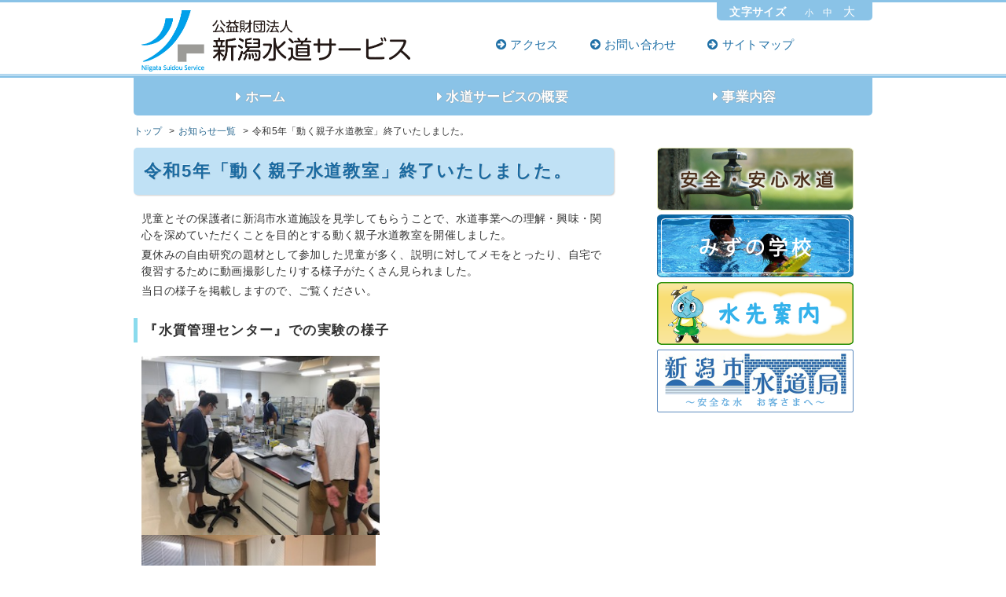

--- FILE ---
content_type: text/html; charset=UTF-8
request_url: http://niigata-ss.jp/18/4537/
body_size: 6510
content:
<!DOCTYPE html>
<html lang="ja">
	<head>
		<meta charset="UTF-8">
<meta http-equiv="X-UA-Compatible" content="IE=Edge,chrome=1">
<meta name="viewport" content="initial-scale=1.0,width=device-width">
	<meta name="keywords" content="">
	<meta name="description" content="">
<title>令和5年「動く親子水道教室」終了いたしました。｜新潟水道サービス</title><link rel="stylesheet" href="/asset/css/default/main-content-topic.css?1501562692">
<link rel="stylesheet" href="/asset/css/print.css?1501562692" media="print"><link rel="shortcut icon" href="/file/cms/images/favicon.ico" type="image/vnd.microsoft.icon">
<link rel="icon" href="/file/cms/images/favicon.ico" type="image/vnd.microsoft.icon" /><meta property="og:locale" content="ja_JP" /><meta property="og:site_name" content="新潟水道サービス" /><meta property="og:title" content="令和5年「動く親子水道教室」終了いたしました。" /><meta property="og:type" content="article" /><meta property="og:url" content="http://niigata-ss.jp/18/4537/?" />	</head>
	<body class="sub view-main view-main-content view-main-content-topic">
		<script>
	(function (b) {
		b && b.classList && b.classList.add(sessionStorage.getItem('bodyClass') || '');
	})(document.getElementsByName('body')[0]);
</script>		<header id="layout-header">
	<div class="wrapper cf">
		<a name="pageTop" id="pageTop"></a>
		<div id="region-header-left">
	<div class="block-logo">
					<a href="/">
				<img src="/file/cms/design/logo.jpg" title="公益財団法人新潟水道サービス" alt="公益財団法人新潟水道サービス">
			</a>
			</div>
</div>
<div id="region-header-rignt">
	<div class="block-fontsize" id="block-fontsize">
		<strong>文字サイズ</strong>
		<ul>
			<li data-size="s" class="fs-s">小</li>
			<li data-size="m" class="fs-m">中</li>
			<li data-size="l" class="fs-l">大</li>
		</ul>
	</div>
	<nav class="block-navi">
		<ul ><li class="menu-1"><a href="/access/">アクセス</a></li><li class="menu-1"><a href="/contact/">お問い合わせ</a></li><li class="menu-1"><a href="/sitemap/">サイトマップ</a></li></ul>	</nav>
</div>	</div>
</header>
<main id="layout-main">
	<div id="layout-main-top">
		<div id="region-main-top" class="wrapper">
			<nav class="block-main-menu">
	<ul>
		<li class="menu-1"><a href="/">ホーム</a></li>
					<li class="menu-1"><a href="/about/">水道サービスの概要</a></li>
					<li class="menu-1"><a href="/service/">事業内容</a></li>
			</ul>
</nav><div class="block-breadcrumb">
	<ul>
					<li><a href="/">トップ</a></li>
					<li><a href="/18/">お知らせ一覧</a></li>
				<li>令和5年「動く親子水道教室」終了いたしました。</li>
	</ul>
</div>		</div>
	</div>
	<div id="layout-main-bottom" class="wrapper">
		<div id="region-main-left">
			<div class="block block-messages" id="messages"></div><h1 class="page-title">令和5年「動く親子水道教室」終了いたしました。</h1><div class="block-content-body editor cf">
	<p>児童とその保護者に新潟市水道施設を見学してもらうことで、水道事業への理解・興味・関心を深めていただくことを目的とする動く親子水道教室を開催しました。
</p><p>夏休みの自由研究の題材として参加した児童が多く、説明に対してメモをとったり、自宅で復習するために動画撮影したりする様子がたくさん見られました。
</p><p>当日の様子を掲載しますので、ご覧ください。
</p><h3>『水質管理センター』での実験の様子<br></h3><p><img src="/file/contents/ugokuoyako/0506_03.JPG" style="width: 303px; height: 228px;" width="303" height="228"> <img src="/file/contents/ugokuoyako/0506_04.JPG" style="width: 298px; height: 226px;" width="298" height="226">
</p><h3>『信濃川ウォーターシャトル』での様子<br></h3><p><img src="/file/contents/ugokuoyako/0506_05.JPG" style="width: 296px; height: 225px;" width="296" height="225"> <img src="/file/contents/ugokuoyako/0506_06.JPG" style="width: 298px; height: 226px;" width="298" height="226">
</p></div>		</div>
		<div id="region-main-right">
			<div class="block-banner">
	<ul>
		<li><a title="安心・安全水道" href="/safety/" target="_self"><img alt="安心・安全水道" title="安心・安全水道" src="/file/バナー/banner-01.png" /></a></li><li><a title="みずの学校" href="/school/" target="_self"><img alt="水の学校" title="水の学校" src="/file/バナー/banner-02.png" /></a></li><li><a title="水先案内" href="/mizusaki/" target="_self"><img alt="水先案内" title="水先案内" src="/file/バナー/banner-03.png" /></a></li><li><a title="新潟市水道局" href="http://www.city.niigata.lg.jp/kurashi/jyogesuido/suido/" target="_blank"><img alt="新潟市水道局" title="新潟市水道局" src="/file/バナー/banner-05.png" /></a></li>	</ul>
</div>		</div>
	</div>
</main>
<footer id="layout-footer">
	<div id="region-footer-1" class="wrapper">
	<div class="block-page-top" id="to-page-top">
		<a href="#"><i class="fa fa-play-circle-o fa-rotate-270"></i>このページの先頭へ</a>
	</div>
	<div class="block-footer-navi wrapper">
			</div>
</div>
<div id="region-footer-2">
	<div class="block-auther-info">
		<div class="wrapper">
			<h2>公益財団法人 新潟水道サービス</h2>
			<p>〒950-0914 新潟県新潟市中央区紫竹山1丁目5-10　TEL : 025-241-1221　FAX : 025-241-1227</p>
		</div>
	</div>
</div>
<div class="region-footer-3">
	<div class="block-copyrights wrapper">
		<p>Copyrights © Niigata Water Service All Rights Reserved.</p>
	</div>
</div></footer>
<!--script>
  (function(i,s,o,g,r,a,m){i['GoogleAnalyticsObject']=r;i[r]=i[r]||function(){
  (i[r].q=i[r].q||[]).push(arguments)},i[r].l=1*new Date();a=s.createElement(o),
  m=s.getElementsByTagName(o)[0];a.async=1;a.src=g;m.parentNode.insertBefore(a,m)
  })(window,document,'script','https://www.google-analytics.com/analytics.js','ga');

  ga('create', 'UA-90177421-1', 'auto');
  ga('send', 'pageview');

</script-->		<script>
	(function (_) {
		_.app = {"base":"\/","login":false,"token":"83bd43bbef3f3b4bd34e5c9a3b0e3e12","context":{"base":"\/normal\/","view":"\/main\/content\/topic\/","request":"\/main\/content\/"}};
	})(window);
</script>
<script src="/asset/js/base.js?1501562692"></script>
<script src="/asset/js/default/main-content-topic.js?1501562692"></script><!-- no tracker -->	</body>
</html>

--- FILE ---
content_type: text/css; charset=UTF-8
request_url: http://niigata-ss.jp/asset/css/default/main-content-topic.css?1501562692
body_size: 67430
content:
*{
margin:0;
padding:0;
border:0;
outline:0;
vertical-align:baseline;
/*background:transparent;*/
}
body{
margin:0;
padding:0;
}
article, aside, details, figcaption, figure, footer, header, hgroup, main, menu, nav, section{
display:block;
}
nav ul{
list-style:none;
}
blockquote, q{
quotes:none;
}
blockquote:before, blockquote:after, q:before, q:after{
content:none;
}
del{
text-decoration:line-through;
}
abbr[title], dfn[title]{
border-bottom:1px dotted;
cursor:help;
}
table{
border-collapse:collapse;
border-collapse:collapse;
border-spacing:0;
width:100%;
margin:1em 0;
}
hr{
display:block;
height:1px;
border:0;
border-top:1px solid #ccc;
margin:1em 0;
padding:0;
}
input, select{
vertical-align:middle;
}
.cf:before, .cf:after{
	content: '';
	display: table;
}
.cf:after{
	clear: both;
}
.cf{
	clear: both;
	zoom: 1;
}
.block{
	display: block;
}
.inline{
	display: inline;
}
.inline-block{
	display: inline-block;
}
.inline-wrapper *{
	display: inline;
}
.inline-block-wrapper *{
	display: inline-block;
}
.block-wrapper *{
	display: block;
}
.valign-middle{
	vertical-align: middle;
}
.valign-top{
	vertical-align: top;
}
.valign-bottom{
	vertical-align: bottom;
}
.hide{
	display: none;
}
.align-center{
	text-align: center;
}
.align-left{
	text-align: left;
}
.align-right{
	text-align: right;
}
.float-left{
	float: left;
}
.float-right{
	float: right;
}
.font-small{
	font-size: small;
}
.thin{
	letter-spacing: normal;
}
.no-padding{
	padding: 0;
}
.no-margin{
	margin: 0;
}
.relative{
	position: relative;
}
.absolute{
	position: absolute;
}
.fixed{
	width: 100%;
	position: fixed;
	left: 0;
	top: 0;
	z-index: 99;
}
.loading{
	position: relative;
}
.loading:before{
	display: block;
	position: absolute;
}
.loading:before{
	background: url('../../../asset/file/loading.gif') no-repeat center center;
	background-size: contain;
	content: '';
	height: 10%;
	margin: auto;
	max-height: 35px;
	min-height: 18px;
	top: 0; left: 0; bottom: 0; right: 0;
	height: auto;
	z-index: 1000;
}
.loading *{
	opacity: 0.8;
	filter: alpha(opacity=80);
	-ms-filter: "alpha(opacity=80)";
	zoom:1;
}
.alert{
	color: #c33;
}
.error div:before{
	content: attr(data-message-body);
    position: absolute;
    top: -6.5em;
    right: 0;
    width: 13em;
    height: 2em;
    padding: .8em;
    border-radius: .5em;
    background: rgba(254, 245, 241, 0.9);
    box-shadow: 0 0 1em rgba(140, 46, 11, 0.3);
    overflow: auto;
    z-index: 1000;
}
.error div:after{
	    content: "";
    display: block;
    width: 0;
    height: 0;
    border: inset .8em transparent;
    border-top-color: rgba(254, 245, 241, 0.9);
    border-top-style: solid;
    position: absolute;
    top: -2.9em;
    right: 1em;
    z-index: 1000;
}
.required:after{
	content: "*";
	color: #c33;
	font-size: 1em;
}

.tooltip{
	position: relative;
}
.tooltip .tooltip-body{
	background: #FFFCEF;
	font-size: 0.85em;
	font-weight: normal;
	left: -10px;
	padding: .1em .3em;
	position: absolute;
	visibility: hidden;
	top: -2.5em;
	white-space: nowrap;
	text-wrap: none;
}
.tooltip .tooltip-body:before{
	border: 6px solid transparent;
	border-top-color: #FFFCEF;
	content: '';
	bottom: -12px;
	left: 10px;
	position: absolute;
}
.tooltip:hover .tooltip-body{
	visibility: visible;
}

.numeric, .control{
	text-align: right;
}
.flag{
	text-align: center;
}

.slug{
	font-style: normal;
	font-size: 0.8rem;
	margin-right: .3em;
}

.link-type{
	display: block;
	color: #bbb;
}
.link-type.active{
	color: #222;
}

.w-xxs{
	width: 2em;
}
.w-xs{
	width: 5em;
}
.w-s{
	width: 10em;
}
.w-m{
	width: 15em;
}
.w-l{
	width: 20em;
}
.w-xl{
	width: 40em;
}
.w-xxl{
	width: 60em;
}
.w-max{
	width: 100%;
}

.icon-160:before{
	font-size: 1.6em;
}
.icon-fw:before{
	display: inline-block;
	text-align: center;
	width: 1.35em;
	height: 1.3em;
	vertical-align: baseline;
}

.scroll-lock {
	overflow: hidden;
}html *{
	-moz-box-sizing: border-box;
	-webkit-box-sizing: border-box;
	-ms-box-sizing: border-box;
	box-sizing: border-box;
}

body{
	font-family: 'Lucida Grande', "ヒラギノ角ゴ Pro W3", "Hiragino Kaku Gothic Pro", "メイリオ", Meiryo, "ＭＳ Ｐゴシック", "MS PGothic", sans-serif;
	font-size: 13.6px;
	font-size: 0.85rem;
	letter-spacing: 0.02em;
	line-height: 1.5;
	word-break: break-all;
	word-wrap: break-word;
	position: relative; 
	color:#333;
}

section{
	margin-bottom: 20px;
	clear: both;
}

header, footer{
	clear:both;
	margin:0;
	padding:0;
}

a:link, a:visited{
	color:#2B6991;
	text-decoration:none;
}
a:hover{
	color:#ec9700;
}
a:link, a:visited{
	color:#2B6991;
	text-decoration:none;
}
a:hover{
	color:#ec9700;
}

em, i{
	font-family: 'Lucida Grande', "ヒラギノ角ゴ Pro W3", "Hiragino Kaku Gothic Pro", Osaka, "ＭＳ Ｐゴシック", "MS PGothic", sans-serif;
}
h1, h2, h3, h4, h5, h6{
	font-weight: bold;
	margin: .5em 0 1em;
	clear: both;
}
h1,h2,h3,h4,h5,h6{
	margin: .5em 0 1em;
	font-weight: bold;
	clear: both;
}
h1 {
	font-size: 1.4em;
	background: transparent;
}

h2 {
	font-size: 1.2em;
	background: transparent;
}

h3 {
	font-size: 1.1em;
	background: transparent;
}
h4, h5, h6{
	font-size: 1em;
	font-size: 130%;
}
small{
	font-size: .68em;
}
p{
	margin: 0 0 .8em;
}
blockquote, q{
	quotes: none;
}
blockquote:before, blockquote:after, q:before, q:after{
	content: none;
}
del{
	text-decoration: line-through;
}
abbr[title], dfn[title]{
	border-bottom: 1px dotted #d9d9d9;
	cursor: help;
}
nav ul{
	list-style: none;
	margin: 0;
	padding: 0;
}
nav ul li{
	margin: 0;
}
fieldset{
	margin: 1em 0;
}


iframe{
	border: none;
}
label{
	margin-bottom: 0.3em;
}
sub{
	font-size: .78em;
	line-height: 1em;
	vertical-align: sub;
}
sup{
	font-size: .78em;
	line-height: 1em;
	vertical-align: super;
}
ul, ol{
	margin-left: 1.1em;
	list-style-position: outside;
	padding: 0 5px;
}

ul{
	list-style: disc;
}
ul li{
	margin-left: 2em;
}
ol{
	list-style: decimal;
}
ol li{
	margin-left: 2.32em;
	text-indent: -.34em;
}
img{
	height: auto;
	width: auto;
	max-height: 100%;
	max-width: 100%;
	vertical-align: middle;
}
table{
	border-collapse: collapse;
	width: 100%;
	margin:1em 0;
	white-space: normal;
}
th, td {
	padding: .3em .6em;
	border:1px solid #D3D3D3;
	vertical-align:middle;
	color: inherit;
}
th, thead td{
	background: rgb(224, 224, 224);
	vertical-align:middle;
	text-align: center;
}
tr:nth-child(even) {
    background: #F9F9F9;
}

.checkable tr:hover {
    background: #EFFAFF;
}
.element {
	margin-bottom: 1em;
}
.element-title {
	border-bottom: 3px solid #72C1DA;
	border-bottom: 2px solid #72c1da;
	padding: .2em;
	margin-bottom: .5em;
}
.element-input {
	display: block;
}

.element-input-field {
	display: block;
	margin-bottom: 1em;
}

.element-input .redactor-box {
	margin-bottom: 0;
}

.description {
	font-size: .85em;
	padding: .5em .2em;
}
.field-picker img {
	max-width: 60px;
	max-height: 20px;
}
.field-picker.empty .handle {
	display: none;
}
.form-inline .element {
	display: inline-block;
	width: auto;
	margin: 0 .5em 0 0;
}
.form-inline .element-title {
	display: block;
	width: auto;
	text-align: left;
	font-weight: normal;
	padding: 0 0 0 .2em;
	margin: 0;
}
.form-inline .element-input {
	display: block;
	border: none;
	padding: 0;
	width: auto;
}
.content-form-side .element-title {
	display: block;
	width: 100%;
	text-align: left;
}
.content-form-side .element-input {
	display: block;
	border: none;
	border-top: 2px solid #4C5E67;
	width: 100%;
	padding: .4em 0;
}

@media all and (min-width: 600px) {
	.element {
		display: table;
		table-layout: fixed;
		width: 100%;
	}
	.element-title {
		display: table-cell;
		border-bottom: none;
		padding: 0 1em 0 0;
		text-align: right;
		width: 20%;
		font-weight: bold;
		vertical-align: top;
	}
	.element-input {
		display: table-cell;
		border-left: 5px solid #72C1DA;
		padding-left: 1em;
		width: 80%;
	}

}#tool-nav{
	background: #333;
	background: rgba(46, 46, 45, 0.95);
	-webkit-box-shadow: 0 1px 10px 1px rgba(0, 0, 0, 0.3);
	-moz-box-shadow: 0 1px 10px 1px rgba(0, 0, 0, 0.3);
	box-shadow: 0 1px 10px 1px rgba(0, 0, 0, 0.3);
	font-size: 11.856px;
	font-size: 0.741rem;
	font-weight: bold;
	letter-spacing: 0.08em;
	line-height: 1.5em;
	position: fixed;
	padding: 0;
	top: 0;
	width: 100%;
	min-width: 960px;
	z-index: 500;
	display: flex;
	justify-content: space-between;
}

.frame #tool-nav {
	display: none;
}

#tool-nav a{
	color: #FCFCFC;
	text-decoration: none;
}
#tool-nav ul{
	display: inline-block;
	line-height: 1.3em;
}
#tool-nav ul li{
	color: #FCFCFC;
	margin: 0;
	border-right: 1px solid #000;
	-webkit-box-shadow: 1px 0 1px rgba(255, 255, 255, 0.25);
	-moz-box-shadow: 1px 0 1px rgba(255, 255, 255, 0.25);
	box-shadow: 1px 0 1px rgba(255, 255, 255, 0.25);
	display: inline-block;
	list-style-type: none;
	padding: 0 .5em;
	position: relative;
}
#tool-nav a{
	display: inline-block;
	padding: .26em .6em;
	text-shadow: 0 0 1px rgba(0,0,0,0.8);
}
#tool-nav a:hover{
	background: #505050;
	border-radius: 10px;
	-webkit-border-radius: 10px;
	text-decoration: none;
}

#tool-nav a:hover{
	background: inherit;
}
#tool-nav + * {
	margin-top: 24px;
}


@media all and (max-width: 768px) {

	#tool-nav {
		display: none;
	}

	#tool-nav + * {
		margin-top: 0px;
	}
}
/*!
 *  Font Awesome 4.7.0 by @davegandy - http://fontawesome.io - @fontawesome
 *  License - http://fontawesome.io/license (Font: SIL OFL 1.1, CSS: MIT License)
 */@font-face{font-family:'FontAwesome';src:url('../../../asset/file/fontawesome-webfont.eot?v=4.7.0');src:url('../../../asset/file/fontawesome-webfont.eot?#iefix&v=4.7.0') format('embedded-opentype'),url('../../../asset/file/fontawesome-webfont.woff2?v=4.7.0') format('woff2'),url('../../../asset/file/fontawesome-webfont.woff?v=4.7.0') format('woff'),url('../../../asset/file/fontawesome-webfont.ttf?v=4.7.0') format('truetype'),url('../../../asset/file/fontawesome-webfont.svg?v=4.7.0#fontawesomeregular') format('svg');font-weight:normal;font-style:normal}.fa{display:inline-block;font:normal normal normal 14px/1 FontAwesome;font-size:inherit;text-rendering:auto;-webkit-font-smoothing:antialiased;-moz-osx-font-smoothing:grayscale}.fa-lg{font-size:1.33333333em;line-height:.75em;vertical-align:-15%}.fa-2x{font-size:2em}.fa-3x{font-size:3em}.fa-4x{font-size:4em}.fa-5x{font-size:5em}.fa-fw{width:1.28571429em;text-align:center}.fa-ul{padding-left:0;margin-left:2.14285714em;list-style-type:none}.fa-ul>li{position:relative}.fa-li{position:absolute;left:-2.14285714em;width:2.14285714em;top:.14285714em;text-align:center}.fa-li.fa-lg{left:-1.85714286em}.fa-border{padding:.2em .25em .15em;border:solid .08em #eee;border-radius:.1em}.fa-pull-left{float:left}.fa-pull-right{float:right}.fa.fa-pull-left{margin-right:.3em}.fa.fa-pull-right{margin-left:.3em}.pull-right{float:right}.pull-left{float:left}.fa.pull-left{margin-right:.3em}.fa.pull-right{margin-left:.3em}.fa-spin{-webkit-animation:fa-spin 2s infinite linear;animation:fa-spin 2s infinite linear}.fa-pulse{-webkit-animation:fa-spin 1s infinite steps(8);animation:fa-spin 1s infinite steps(8)}@-webkit-keyframes fa-spin{0%{-webkit-transform:rotate(0deg);transform:rotate(0deg)}100%{-webkit-transform:rotate(359deg);transform:rotate(359deg)}}@keyframes fa-spin{0%{-webkit-transform:rotate(0deg);transform:rotate(0deg)}100%{-webkit-transform:rotate(359deg);transform:rotate(359deg)}}.fa-rotate-90{-ms-filter:"progid:DXImageTransform.Microsoft.BasicImage(rotation=1)";-webkit-transform:rotate(90deg);-ms-transform:rotate(90deg);transform:rotate(90deg)}.fa-rotate-180{-ms-filter:"progid:DXImageTransform.Microsoft.BasicImage(rotation=2)";-webkit-transform:rotate(180deg);-ms-transform:rotate(180deg);transform:rotate(180deg)}.fa-rotate-270{-ms-filter:"progid:DXImageTransform.Microsoft.BasicImage(rotation=3)";-webkit-transform:rotate(270deg);-ms-transform:rotate(270deg);transform:rotate(270deg)}.fa-flip-horizontal{-ms-filter:"progid:DXImageTransform.Microsoft.BasicImage(rotation=0, mirror=1)";-webkit-transform:scale(-1, 1);-ms-transform:scale(-1, 1);transform:scale(-1, 1)}.fa-flip-vertical{-ms-filter:"progid:DXImageTransform.Microsoft.BasicImage(rotation=2, mirror=1)";-webkit-transform:scale(1, -1);-ms-transform:scale(1, -1);transform:scale(1, -1)}:root .fa-rotate-90,:root .fa-rotate-180,:root .fa-rotate-270,:root .fa-flip-horizontal,:root .fa-flip-vertical{filter:none}.fa-stack{position:relative;display:inline-block;width:2em;height:2em;line-height:2em;vertical-align:middle}.fa-stack-1x,.fa-stack-2x{position:absolute;left:0;width:100%;text-align:center}.fa-stack-1x{line-height:inherit}.fa-stack-2x{font-size:2em}.fa-inverse{color:#fff}.fa-glass:before{content:"\f000"}.fa-music:before{content:"\f001"}.fa-search:before{content:"\f002"}.fa-envelope-o:before{content:"\f003"}.fa-heart:before{content:"\f004"}.fa-star:before{content:"\f005"}.fa-star-o:before{content:"\f006"}.fa-user:before{content:"\f007"}.fa-film:before{content:"\f008"}.fa-th-large:before{content:"\f009"}.fa-th:before{content:"\f00a"}.fa-th-list:before{content:"\f00b"}.fa-check:before{content:"\f00c"}.fa-remove:before,.fa-close:before,.fa-times:before{content:"\f00d"}.fa-search-plus:before{content:"\f00e"}.fa-search-minus:before{content:"\f010"}.fa-power-off:before{content:"\f011"}.fa-signal:before{content:"\f012"}.fa-gear:before,.fa-cog:before{content:"\f013"}.fa-trash-o:before{content:"\f014"}.fa-home:before{content:"\f015"}.fa-file-o:before{content:"\f016"}.fa-clock-o:before{content:"\f017"}.fa-road:before{content:"\f018"}.fa-download:before{content:"\f019"}.fa-arrow-circle-o-down:before{content:"\f01a"}.fa-arrow-circle-o-up:before{content:"\f01b"}.fa-inbox:before{content:"\f01c"}.fa-play-circle-o:before{content:"\f01d"}.fa-rotate-right:before,.fa-repeat:before{content:"\f01e"}.fa-refresh:before{content:"\f021"}.fa-list-alt:before{content:"\f022"}.fa-lock:before{content:"\f023"}.fa-flag:before{content:"\f024"}.fa-headphones:before{content:"\f025"}.fa-volume-off:before{content:"\f026"}.fa-volume-down:before{content:"\f027"}.fa-volume-up:before{content:"\f028"}.fa-qrcode:before{content:"\f029"}.fa-barcode:before{content:"\f02a"}.fa-tag:before{content:"\f02b"}.fa-tags:before{content:"\f02c"}.fa-book:before{content:"\f02d"}.fa-bookmark:before{content:"\f02e"}.fa-print:before{content:"\f02f"}.fa-camera:before{content:"\f030"}.fa-font:before{content:"\f031"}.fa-bold:before{content:"\f032"}.fa-italic:before{content:"\f033"}.fa-text-height:before{content:"\f034"}.fa-text-width:before{content:"\f035"}.fa-align-left:before{content:"\f036"}.fa-align-center:before{content:"\f037"}.fa-align-right:before{content:"\f038"}.fa-align-justify:before{content:"\f039"}.fa-list:before{content:"\f03a"}.fa-dedent:before,.fa-outdent:before{content:"\f03b"}.fa-indent:before{content:"\f03c"}.fa-video-camera:before{content:"\f03d"}.fa-photo:before,.fa-image:before,.fa-picture-o:before{content:"\f03e"}.fa-pencil:before{content:"\f040"}.fa-map-marker:before{content:"\f041"}.fa-adjust:before{content:"\f042"}.fa-tint:before{content:"\f043"}.fa-edit:before,.fa-pencil-square-o:before{content:"\f044"}.fa-share-square-o:before{content:"\f045"}.fa-check-square-o:before{content:"\f046"}.fa-arrows:before{content:"\f047"}.fa-step-backward:before{content:"\f048"}.fa-fast-backward:before{content:"\f049"}.fa-backward:before{content:"\f04a"}.fa-play:before{content:"\f04b"}.fa-pause:before{content:"\f04c"}.fa-stop:before{content:"\f04d"}.fa-forward:before{content:"\f04e"}.fa-fast-forward:before{content:"\f050"}.fa-step-forward:before{content:"\f051"}.fa-eject:before{content:"\f052"}.fa-chevron-left:before{content:"\f053"}.fa-chevron-right:before{content:"\f054"}.fa-plus-circle:before{content:"\f055"}.fa-minus-circle:before{content:"\f056"}.fa-times-circle:before{content:"\f057"}.fa-check-circle:before{content:"\f058"}.fa-question-circle:before{content:"\f059"}.fa-info-circle:before{content:"\f05a"}.fa-crosshairs:before{content:"\f05b"}.fa-times-circle-o:before{content:"\f05c"}.fa-check-circle-o:before{content:"\f05d"}.fa-ban:before{content:"\f05e"}.fa-arrow-left:before{content:"\f060"}.fa-arrow-right:before{content:"\f061"}.fa-arrow-up:before{content:"\f062"}.fa-arrow-down:before{content:"\f063"}.fa-mail-forward:before,.fa-share:before{content:"\f064"}.fa-expand:before{content:"\f065"}.fa-compress:before{content:"\f066"}.fa-plus:before{content:"\f067"}.fa-minus:before{content:"\f068"}.fa-asterisk:before{content:"\f069"}.fa-exclamation-circle:before{content:"\f06a"}.fa-gift:before{content:"\f06b"}.fa-leaf:before{content:"\f06c"}.fa-fire:before{content:"\f06d"}.fa-eye:before{content:"\f06e"}.fa-eye-slash:before{content:"\f070"}.fa-warning:before,.fa-exclamation-triangle:before{content:"\f071"}.fa-plane:before{content:"\f072"}.fa-calendar:before{content:"\f073"}.fa-random:before{content:"\f074"}.fa-comment:before{content:"\f075"}.fa-magnet:before{content:"\f076"}.fa-chevron-up:before{content:"\f077"}.fa-chevron-down:before{content:"\f078"}.fa-retweet:before{content:"\f079"}.fa-shopping-cart:before{content:"\f07a"}.fa-folder:before{content:"\f07b"}.fa-folder-open:before{content:"\f07c"}.fa-arrows-v:before{content:"\f07d"}.fa-arrows-h:before{content:"\f07e"}.fa-bar-chart-o:before,.fa-bar-chart:before{content:"\f080"}.fa-twitter-square:before{content:"\f081"}.fa-facebook-square:before{content:"\f082"}.fa-camera-retro:before{content:"\f083"}.fa-key:before{content:"\f084"}.fa-gears:before,.fa-cogs:before{content:"\f085"}.fa-comments:before{content:"\f086"}.fa-thumbs-o-up:before{content:"\f087"}.fa-thumbs-o-down:before{content:"\f088"}.fa-star-half:before{content:"\f089"}.fa-heart-o:before{content:"\f08a"}.fa-sign-out:before{content:"\f08b"}.fa-linkedin-square:before{content:"\f08c"}.fa-thumb-tack:before{content:"\f08d"}.fa-external-link:before{content:"\f08e"}.fa-sign-in:before{content:"\f090"}.fa-trophy:before{content:"\f091"}.fa-github-square:before{content:"\f092"}.fa-upload:before{content:"\f093"}.fa-lemon-o:before{content:"\f094"}.fa-phone:before{content:"\f095"}.fa-square-o:before{content:"\f096"}.fa-bookmark-o:before{content:"\f097"}.fa-phone-square:before{content:"\f098"}.fa-twitter:before{content:"\f099"}.fa-facebook-f:before,.fa-facebook:before{content:"\f09a"}.fa-github:before{content:"\f09b"}.fa-unlock:before{content:"\f09c"}.fa-credit-card:before{content:"\f09d"}.fa-feed:before,.fa-rss:before{content:"\f09e"}.fa-hdd-o:before{content:"\f0a0"}.fa-bullhorn:before{content:"\f0a1"}.fa-bell:before{content:"\f0f3"}.fa-certificate:before{content:"\f0a3"}.fa-hand-o-right:before{content:"\f0a4"}.fa-hand-o-left:before{content:"\f0a5"}.fa-hand-o-up:before{content:"\f0a6"}.fa-hand-o-down:before{content:"\f0a7"}.fa-arrow-circle-left:before{content:"\f0a8"}.fa-arrow-circle-right:before{content:"\f0a9"}.fa-arrow-circle-up:before{content:"\f0aa"}.fa-arrow-circle-down:before{content:"\f0ab"}.fa-globe:before{content:"\f0ac"}.fa-wrench:before{content:"\f0ad"}.fa-tasks:before{content:"\f0ae"}.fa-filter:before{content:"\f0b0"}.fa-briefcase:before{content:"\f0b1"}.fa-arrows-alt:before{content:"\f0b2"}.fa-group:before,.fa-users:before{content:"\f0c0"}.fa-chain:before,.fa-link:before{content:"\f0c1"}.fa-cloud:before{content:"\f0c2"}.fa-flask:before{content:"\f0c3"}.fa-cut:before,.fa-scissors:before{content:"\f0c4"}.fa-copy:before,.fa-files-o:before{content:"\f0c5"}.fa-paperclip:before{content:"\f0c6"}.fa-save:before,.fa-floppy-o:before{content:"\f0c7"}.fa-square:before{content:"\f0c8"}.fa-navicon:before,.fa-reorder:before,.fa-bars:before{content:"\f0c9"}.fa-list-ul:before{content:"\f0ca"}.fa-list-ol:before{content:"\f0cb"}.fa-strikethrough:before{content:"\f0cc"}.fa-underline:before{content:"\f0cd"}.fa-table:before{content:"\f0ce"}.fa-magic:before{content:"\f0d0"}.fa-truck:before{content:"\f0d1"}.fa-pinterest:before{content:"\f0d2"}.fa-pinterest-square:before{content:"\f0d3"}.fa-google-plus-square:before{content:"\f0d4"}.fa-google-plus:before{content:"\f0d5"}.fa-money:before{content:"\f0d6"}.fa-caret-down:before{content:"\f0d7"}.fa-caret-up:before{content:"\f0d8"}.fa-caret-left:before{content:"\f0d9"}.fa-caret-right:before{content:"\f0da"}.fa-columns:before{content:"\f0db"}.fa-unsorted:before,.fa-sort:before{content:"\f0dc"}.fa-sort-down:before,.fa-sort-desc:before{content:"\f0dd"}.fa-sort-up:before,.fa-sort-asc:before{content:"\f0de"}.fa-envelope:before{content:"\f0e0"}.fa-linkedin:before{content:"\f0e1"}.fa-rotate-left:before,.fa-undo:before{content:"\f0e2"}.fa-legal:before,.fa-gavel:before{content:"\f0e3"}.fa-dashboard:before,.fa-tachometer:before{content:"\f0e4"}.fa-comment-o:before{content:"\f0e5"}.fa-comments-o:before{content:"\f0e6"}.fa-flash:before,.fa-bolt:before{content:"\f0e7"}.fa-sitemap:before{content:"\f0e8"}.fa-umbrella:before{content:"\f0e9"}.fa-paste:before,.fa-clipboard:before{content:"\f0ea"}.fa-lightbulb-o:before{content:"\f0eb"}.fa-exchange:before{content:"\f0ec"}.fa-cloud-download:before{content:"\f0ed"}.fa-cloud-upload:before{content:"\f0ee"}.fa-user-md:before{content:"\f0f0"}.fa-stethoscope:before{content:"\f0f1"}.fa-suitcase:before{content:"\f0f2"}.fa-bell-o:before{content:"\f0a2"}.fa-coffee:before{content:"\f0f4"}.fa-cutlery:before{content:"\f0f5"}.fa-file-text-o:before{content:"\f0f6"}.fa-building-o:before{content:"\f0f7"}.fa-hospital-o:before{content:"\f0f8"}.fa-ambulance:before{content:"\f0f9"}.fa-medkit:before{content:"\f0fa"}.fa-fighter-jet:before{content:"\f0fb"}.fa-beer:before{content:"\f0fc"}.fa-h-square:before{content:"\f0fd"}.fa-plus-square:before{content:"\f0fe"}.fa-angle-double-left:before{content:"\f100"}.fa-angle-double-right:before{content:"\f101"}.fa-angle-double-up:before{content:"\f102"}.fa-angle-double-down:before{content:"\f103"}.fa-angle-left:before{content:"\f104"}.fa-angle-right:before{content:"\f105"}.fa-angle-up:before{content:"\f106"}.fa-angle-down:before{content:"\f107"}.fa-desktop:before{content:"\f108"}.fa-laptop:before{content:"\f109"}.fa-tablet:before{content:"\f10a"}.fa-mobile-phone:before,.fa-mobile:before{content:"\f10b"}.fa-circle-o:before{content:"\f10c"}.fa-quote-left:before{content:"\f10d"}.fa-quote-right:before{content:"\f10e"}.fa-spinner:before{content:"\f110"}.fa-circle:before{content:"\f111"}.fa-mail-reply:before,.fa-reply:before{content:"\f112"}.fa-github-alt:before{content:"\f113"}.fa-folder-o:before{content:"\f114"}.fa-folder-open-o:before{content:"\f115"}.fa-smile-o:before{content:"\f118"}.fa-frown-o:before{content:"\f119"}.fa-meh-o:before{content:"\f11a"}.fa-gamepad:before{content:"\f11b"}.fa-keyboard-o:before{content:"\f11c"}.fa-flag-o:before{content:"\f11d"}.fa-flag-checkered:before{content:"\f11e"}.fa-terminal:before{content:"\f120"}.fa-code:before{content:"\f121"}.fa-mail-reply-all:before,.fa-reply-all:before{content:"\f122"}.fa-star-half-empty:before,.fa-star-half-full:before,.fa-star-half-o:before{content:"\f123"}.fa-location-arrow:before{content:"\f124"}.fa-crop:before{content:"\f125"}.fa-code-fork:before{content:"\f126"}.fa-unlink:before,.fa-chain-broken:before{content:"\f127"}.fa-question:before{content:"\f128"}.fa-info:before{content:"\f129"}.fa-exclamation:before{content:"\f12a"}.fa-superscript:before{content:"\f12b"}.fa-subscript:before{content:"\f12c"}.fa-eraser:before{content:"\f12d"}.fa-puzzle-piece:before{content:"\f12e"}.fa-microphone:before{content:"\f130"}.fa-microphone-slash:before{content:"\f131"}.fa-shield:before{content:"\f132"}.fa-calendar-o:before{content:"\f133"}.fa-fire-extinguisher:before{content:"\f134"}.fa-rocket:before{content:"\f135"}.fa-maxcdn:before{content:"\f136"}.fa-chevron-circle-left:before{content:"\f137"}.fa-chevron-circle-right:before{content:"\f138"}.fa-chevron-circle-up:before{content:"\f139"}.fa-chevron-circle-down:before{content:"\f13a"}.fa-html5:before{content:"\f13b"}.fa-css3:before{content:"\f13c"}.fa-anchor:before{content:"\f13d"}.fa-unlock-alt:before{content:"\f13e"}.fa-bullseye:before{content:"\f140"}.fa-ellipsis-h:before{content:"\f141"}.fa-ellipsis-v:before{content:"\f142"}.fa-rss-square:before{content:"\f143"}.fa-play-circle:before{content:"\f144"}.fa-ticket:before{content:"\f145"}.fa-minus-square:before{content:"\f146"}.fa-minus-square-o:before{content:"\f147"}.fa-level-up:before{content:"\f148"}.fa-level-down:before{content:"\f149"}.fa-check-square:before{content:"\f14a"}.fa-pencil-square:before{content:"\f14b"}.fa-external-link-square:before{content:"\f14c"}.fa-share-square:before{content:"\f14d"}.fa-compass:before{content:"\f14e"}.fa-toggle-down:before,.fa-caret-square-o-down:before{content:"\f150"}.fa-toggle-up:before,.fa-caret-square-o-up:before{content:"\f151"}.fa-toggle-right:before,.fa-caret-square-o-right:before{content:"\f152"}.fa-euro:before,.fa-eur:before{content:"\f153"}.fa-gbp:before{content:"\f154"}.fa-dollar:before,.fa-usd:before{content:"\f155"}.fa-rupee:before,.fa-inr:before{content:"\f156"}.fa-cny:before,.fa-rmb:before,.fa-yen:before,.fa-jpy:before{content:"\f157"}.fa-ruble:before,.fa-rouble:before,.fa-rub:before{content:"\f158"}.fa-won:before,.fa-krw:before{content:"\f159"}.fa-bitcoin:before,.fa-btc:before{content:"\f15a"}.fa-file:before{content:"\f15b"}.fa-file-text:before{content:"\f15c"}.fa-sort-alpha-asc:before{content:"\f15d"}.fa-sort-alpha-desc:before{content:"\f15e"}.fa-sort-amount-asc:before{content:"\f160"}.fa-sort-amount-desc:before{content:"\f161"}.fa-sort-numeric-asc:before{content:"\f162"}.fa-sort-numeric-desc:before{content:"\f163"}.fa-thumbs-up:before{content:"\f164"}.fa-thumbs-down:before{content:"\f165"}.fa-youtube-square:before{content:"\f166"}.fa-youtube:before{content:"\f167"}.fa-xing:before{content:"\f168"}.fa-xing-square:before{content:"\f169"}.fa-youtube-play:before{content:"\f16a"}.fa-dropbox:before{content:"\f16b"}.fa-stack-overflow:before{content:"\f16c"}.fa-instagram:before{content:"\f16d"}.fa-flickr:before{content:"\f16e"}.fa-adn:before{content:"\f170"}.fa-bitbucket:before{content:"\f171"}.fa-bitbucket-square:before{content:"\f172"}.fa-tumblr:before{content:"\f173"}.fa-tumblr-square:before{content:"\f174"}.fa-long-arrow-down:before{content:"\f175"}.fa-long-arrow-up:before{content:"\f176"}.fa-long-arrow-left:before{content:"\f177"}.fa-long-arrow-right:before{content:"\f178"}.fa-apple:before{content:"\f179"}.fa-windows:before{content:"\f17a"}.fa-android:before{content:"\f17b"}.fa-linux:before{content:"\f17c"}.fa-dribbble:before{content:"\f17d"}.fa-skype:before{content:"\f17e"}.fa-foursquare:before{content:"\f180"}.fa-trello:before{content:"\f181"}.fa-female:before{content:"\f182"}.fa-male:before{content:"\f183"}.fa-gittip:before,.fa-gratipay:before{content:"\f184"}.fa-sun-o:before{content:"\f185"}.fa-moon-o:before{content:"\f186"}.fa-archive:before{content:"\f187"}.fa-bug:before{content:"\f188"}.fa-vk:before{content:"\f189"}.fa-weibo:before{content:"\f18a"}.fa-renren:before{content:"\f18b"}.fa-pagelines:before{content:"\f18c"}.fa-stack-exchange:before{content:"\f18d"}.fa-arrow-circle-o-right:before{content:"\f18e"}.fa-arrow-circle-o-left:before{content:"\f190"}.fa-toggle-left:before,.fa-caret-square-o-left:before{content:"\f191"}.fa-dot-circle-o:before{content:"\f192"}.fa-wheelchair:before{content:"\f193"}.fa-vimeo-square:before{content:"\f194"}.fa-turkish-lira:before,.fa-try:before{content:"\f195"}.fa-plus-square-o:before{content:"\f196"}.fa-space-shuttle:before{content:"\f197"}.fa-slack:before{content:"\f198"}.fa-envelope-square:before{content:"\f199"}.fa-wordpress:before{content:"\f19a"}.fa-openid:before{content:"\f19b"}.fa-institution:before,.fa-bank:before,.fa-university:before{content:"\f19c"}.fa-mortar-board:before,.fa-graduation-cap:before{content:"\f19d"}.fa-yahoo:before{content:"\f19e"}.fa-google:before{content:"\f1a0"}.fa-reddit:before{content:"\f1a1"}.fa-reddit-square:before{content:"\f1a2"}.fa-stumbleupon-circle:before{content:"\f1a3"}.fa-stumbleupon:before{content:"\f1a4"}.fa-delicious:before{content:"\f1a5"}.fa-digg:before{content:"\f1a6"}.fa-pied-piper-pp:before{content:"\f1a7"}.fa-pied-piper-alt:before{content:"\f1a8"}.fa-drupal:before{content:"\f1a9"}.fa-joomla:before{content:"\f1aa"}.fa-language:before{content:"\f1ab"}.fa-fax:before{content:"\f1ac"}.fa-building:before{content:"\f1ad"}.fa-child:before{content:"\f1ae"}.fa-paw:before{content:"\f1b0"}.fa-spoon:before{content:"\f1b1"}.fa-cube:before{content:"\f1b2"}.fa-cubes:before{content:"\f1b3"}.fa-behance:before{content:"\f1b4"}.fa-behance-square:before{content:"\f1b5"}.fa-steam:before{content:"\f1b6"}.fa-steam-square:before{content:"\f1b7"}.fa-recycle:before{content:"\f1b8"}.fa-automobile:before,.fa-car:before{content:"\f1b9"}.fa-cab:before,.fa-taxi:before{content:"\f1ba"}.fa-tree:before{content:"\f1bb"}.fa-spotify:before{content:"\f1bc"}.fa-deviantart:before{content:"\f1bd"}.fa-soundcloud:before{content:"\f1be"}.fa-database:before{content:"\f1c0"}.fa-file-pdf-o:before{content:"\f1c1"}.fa-file-word-o:before{content:"\f1c2"}.fa-file-excel-o:before{content:"\f1c3"}.fa-file-powerpoint-o:before{content:"\f1c4"}.fa-file-photo-o:before,.fa-file-picture-o:before,.fa-file-image-o:before{content:"\f1c5"}.fa-file-zip-o:before,.fa-file-archive-o:before{content:"\f1c6"}.fa-file-sound-o:before,.fa-file-audio-o:before{content:"\f1c7"}.fa-file-movie-o:before,.fa-file-video-o:before{content:"\f1c8"}.fa-file-code-o:before{content:"\f1c9"}.fa-vine:before{content:"\f1ca"}.fa-codepen:before{content:"\f1cb"}.fa-jsfiddle:before{content:"\f1cc"}.fa-life-bouy:before,.fa-life-buoy:before,.fa-life-saver:before,.fa-support:before,.fa-life-ring:before{content:"\f1cd"}.fa-circle-o-notch:before{content:"\f1ce"}.fa-ra:before,.fa-resistance:before,.fa-rebel:before{content:"\f1d0"}.fa-ge:before,.fa-empire:before{content:"\f1d1"}.fa-git-square:before{content:"\f1d2"}.fa-git:before{content:"\f1d3"}.fa-y-combinator-square:before,.fa-yc-square:before,.fa-hacker-news:before{content:"\f1d4"}.fa-tencent-weibo:before{content:"\f1d5"}.fa-qq:before{content:"\f1d6"}.fa-wechat:before,.fa-weixin:before{content:"\f1d7"}.fa-send:before,.fa-paper-plane:before{content:"\f1d8"}.fa-send-o:before,.fa-paper-plane-o:before{content:"\f1d9"}.fa-history:before{content:"\f1da"}.fa-circle-thin:before{content:"\f1db"}.fa-header:before{content:"\f1dc"}.fa-paragraph:before{content:"\f1dd"}.fa-sliders:before{content:"\f1de"}.fa-share-alt:before{content:"\f1e0"}.fa-share-alt-square:before{content:"\f1e1"}.fa-bomb:before{content:"\f1e2"}.fa-soccer-ball-o:before,.fa-futbol-o:before{content:"\f1e3"}.fa-tty:before{content:"\f1e4"}.fa-binoculars:before{content:"\f1e5"}.fa-plug:before{content:"\f1e6"}.fa-slideshare:before{content:"\f1e7"}.fa-twitch:before{content:"\f1e8"}.fa-yelp:before{content:"\f1e9"}.fa-newspaper-o:before{content:"\f1ea"}.fa-wifi:before{content:"\f1eb"}.fa-calculator:before{content:"\f1ec"}.fa-paypal:before{content:"\f1ed"}.fa-google-wallet:before{content:"\f1ee"}.fa-cc-visa:before{content:"\f1f0"}.fa-cc-mastercard:before{content:"\f1f1"}.fa-cc-discover:before{content:"\f1f2"}.fa-cc-amex:before{content:"\f1f3"}.fa-cc-paypal:before{content:"\f1f4"}.fa-cc-stripe:before{content:"\f1f5"}.fa-bell-slash:before{content:"\f1f6"}.fa-bell-slash-o:before{content:"\f1f7"}.fa-trash:before{content:"\f1f8"}.fa-copyright:before{content:"\f1f9"}.fa-at:before{content:"\f1fa"}.fa-eyedropper:before{content:"\f1fb"}.fa-paint-brush:before{content:"\f1fc"}.fa-birthday-cake:before{content:"\f1fd"}.fa-area-chart:before{content:"\f1fe"}.fa-pie-chart:before{content:"\f200"}.fa-line-chart:before{content:"\f201"}.fa-lastfm:before{content:"\f202"}.fa-lastfm-square:before{content:"\f203"}.fa-toggle-off:before{content:"\f204"}.fa-toggle-on:before{content:"\f205"}.fa-bicycle:before{content:"\f206"}.fa-bus:before{content:"\f207"}.fa-ioxhost:before{content:"\f208"}.fa-angellist:before{content:"\f209"}.fa-cc:before{content:"\f20a"}.fa-shekel:before,.fa-sheqel:before,.fa-ils:before{content:"\f20b"}.fa-meanpath:before{content:"\f20c"}.fa-buysellads:before{content:"\f20d"}.fa-connectdevelop:before{content:"\f20e"}.fa-dashcube:before{content:"\f210"}.fa-forumbee:before{content:"\f211"}.fa-leanpub:before{content:"\f212"}.fa-sellsy:before{content:"\f213"}.fa-shirtsinbulk:before{content:"\f214"}.fa-simplybuilt:before{content:"\f215"}.fa-skyatlas:before{content:"\f216"}.fa-cart-plus:before{content:"\f217"}.fa-cart-arrow-down:before{content:"\f218"}.fa-diamond:before{content:"\f219"}.fa-ship:before{content:"\f21a"}.fa-user-secret:before{content:"\f21b"}.fa-motorcycle:before{content:"\f21c"}.fa-street-view:before{content:"\f21d"}.fa-heartbeat:before{content:"\f21e"}.fa-venus:before{content:"\f221"}.fa-mars:before{content:"\f222"}.fa-mercury:before{content:"\f223"}.fa-intersex:before,.fa-transgender:before{content:"\f224"}.fa-transgender-alt:before{content:"\f225"}.fa-venus-double:before{content:"\f226"}.fa-mars-double:before{content:"\f227"}.fa-venus-mars:before{content:"\f228"}.fa-mars-stroke:before{content:"\f229"}.fa-mars-stroke-v:before{content:"\f22a"}.fa-mars-stroke-h:before{content:"\f22b"}.fa-neuter:before{content:"\f22c"}.fa-genderless:before{content:"\f22d"}.fa-facebook-official:before{content:"\f230"}.fa-pinterest-p:before{content:"\f231"}.fa-whatsapp:before{content:"\f232"}.fa-server:before{content:"\f233"}.fa-user-plus:before{content:"\f234"}.fa-user-times:before{content:"\f235"}.fa-hotel:before,.fa-bed:before{content:"\f236"}.fa-viacoin:before{content:"\f237"}.fa-train:before{content:"\f238"}.fa-subway:before{content:"\f239"}.fa-medium:before{content:"\f23a"}.fa-yc:before,.fa-y-combinator:before{content:"\f23b"}.fa-optin-monster:before{content:"\f23c"}.fa-opencart:before{content:"\f23d"}.fa-expeditedssl:before{content:"\f23e"}.fa-battery-4:before,.fa-battery:before,.fa-battery-full:before{content:"\f240"}.fa-battery-3:before,.fa-battery-three-quarters:before{content:"\f241"}.fa-battery-2:before,.fa-battery-half:before{content:"\f242"}.fa-battery-1:before,.fa-battery-quarter:before{content:"\f243"}.fa-battery-0:before,.fa-battery-empty:before{content:"\f244"}.fa-mouse-pointer:before{content:"\f245"}.fa-i-cursor:before{content:"\f246"}.fa-object-group:before{content:"\f247"}.fa-object-ungroup:before{content:"\f248"}.fa-sticky-note:before{content:"\f249"}.fa-sticky-note-o:before{content:"\f24a"}.fa-cc-jcb:before{content:"\f24b"}.fa-cc-diners-club:before{content:"\f24c"}.fa-clone:before{content:"\f24d"}.fa-balance-scale:before{content:"\f24e"}.fa-hourglass-o:before{content:"\f250"}.fa-hourglass-1:before,.fa-hourglass-start:before{content:"\f251"}.fa-hourglass-2:before,.fa-hourglass-half:before{content:"\f252"}.fa-hourglass-3:before,.fa-hourglass-end:before{content:"\f253"}.fa-hourglass:before{content:"\f254"}.fa-hand-grab-o:before,.fa-hand-rock-o:before{content:"\f255"}.fa-hand-stop-o:before,.fa-hand-paper-o:before{content:"\f256"}.fa-hand-scissors-o:before{content:"\f257"}.fa-hand-lizard-o:before{content:"\f258"}.fa-hand-spock-o:before{content:"\f259"}.fa-hand-pointer-o:before{content:"\f25a"}.fa-hand-peace-o:before{content:"\f25b"}.fa-trademark:before{content:"\f25c"}.fa-registered:before{content:"\f25d"}.fa-creative-commons:before{content:"\f25e"}.fa-gg:before{content:"\f260"}.fa-gg-circle:before{content:"\f261"}.fa-tripadvisor:before{content:"\f262"}.fa-odnoklassniki:before{content:"\f263"}.fa-odnoklassniki-square:before{content:"\f264"}.fa-get-pocket:before{content:"\f265"}.fa-wikipedia-w:before{content:"\f266"}.fa-safari:before{content:"\f267"}.fa-chrome:before{content:"\f268"}.fa-firefox:before{content:"\f269"}.fa-opera:before{content:"\f26a"}.fa-internet-explorer:before{content:"\f26b"}.fa-tv:before,.fa-television:before{content:"\f26c"}.fa-contao:before{content:"\f26d"}.fa-500px:before{content:"\f26e"}.fa-amazon:before{content:"\f270"}.fa-calendar-plus-o:before{content:"\f271"}.fa-calendar-minus-o:before{content:"\f272"}.fa-calendar-times-o:before{content:"\f273"}.fa-calendar-check-o:before{content:"\f274"}.fa-industry:before{content:"\f275"}.fa-map-pin:before{content:"\f276"}.fa-map-signs:before{content:"\f277"}.fa-map-o:before{content:"\f278"}.fa-map:before{content:"\f279"}.fa-commenting:before{content:"\f27a"}.fa-commenting-o:before{content:"\f27b"}.fa-houzz:before{content:"\f27c"}.fa-vimeo:before{content:"\f27d"}.fa-black-tie:before{content:"\f27e"}.fa-fonticons:before{content:"\f280"}.fa-reddit-alien:before{content:"\f281"}.fa-edge:before{content:"\f282"}.fa-credit-card-alt:before{content:"\f283"}.fa-codiepie:before{content:"\f284"}.fa-modx:before{content:"\f285"}.fa-fort-awesome:before{content:"\f286"}.fa-usb:before{content:"\f287"}.fa-product-hunt:before{content:"\f288"}.fa-mixcloud:before{content:"\f289"}.fa-scribd:before{content:"\f28a"}.fa-pause-circle:before{content:"\f28b"}.fa-pause-circle-o:before{content:"\f28c"}.fa-stop-circle:before{content:"\f28d"}.fa-stop-circle-o:before{content:"\f28e"}.fa-shopping-bag:before{content:"\f290"}.fa-shopping-basket:before{content:"\f291"}.fa-hashtag:before{content:"\f292"}.fa-bluetooth:before{content:"\f293"}.fa-bluetooth-b:before{content:"\f294"}.fa-percent:before{content:"\f295"}.fa-gitlab:before{content:"\f296"}.fa-wpbeginner:before{content:"\f297"}.fa-wpforms:before{content:"\f298"}.fa-envira:before{content:"\f299"}.fa-universal-access:before{content:"\f29a"}.fa-wheelchair-alt:before{content:"\f29b"}.fa-question-circle-o:before{content:"\f29c"}.fa-blind:before{content:"\f29d"}.fa-audio-description:before{content:"\f29e"}.fa-volume-control-phone:before{content:"\f2a0"}.fa-braille:before{content:"\f2a1"}.fa-assistive-listening-systems:before{content:"\f2a2"}.fa-asl-interpreting:before,.fa-american-sign-language-interpreting:before{content:"\f2a3"}.fa-deafness:before,.fa-hard-of-hearing:before,.fa-deaf:before{content:"\f2a4"}.fa-glide:before{content:"\f2a5"}.fa-glide-g:before{content:"\f2a6"}.fa-signing:before,.fa-sign-language:before{content:"\f2a7"}.fa-low-vision:before{content:"\f2a8"}.fa-viadeo:before{content:"\f2a9"}.fa-viadeo-square:before{content:"\f2aa"}.fa-snapchat:before{content:"\f2ab"}.fa-snapchat-ghost:before{content:"\f2ac"}.fa-snapchat-square:before{content:"\f2ad"}.fa-pied-piper:before{content:"\f2ae"}.fa-first-order:before{content:"\f2b0"}.fa-yoast:before{content:"\f2b1"}.fa-themeisle:before{content:"\f2b2"}.fa-google-plus-circle:before,.fa-google-plus-official:before{content:"\f2b3"}.fa-fa:before,.fa-font-awesome:before{content:"\f2b4"}.fa-handshake-o:before{content:"\f2b5"}.fa-envelope-open:before{content:"\f2b6"}.fa-envelope-open-o:before{content:"\f2b7"}.fa-linode:before{content:"\f2b8"}.fa-address-book:before{content:"\f2b9"}.fa-address-book-o:before{content:"\f2ba"}.fa-vcard:before,.fa-address-card:before{content:"\f2bb"}.fa-vcard-o:before,.fa-address-card-o:before{content:"\f2bc"}.fa-user-circle:before{content:"\f2bd"}.fa-user-circle-o:before{content:"\f2be"}.fa-user-o:before{content:"\f2c0"}.fa-id-badge:before{content:"\f2c1"}.fa-drivers-license:before,.fa-id-card:before{content:"\f2c2"}.fa-drivers-license-o:before,.fa-id-card-o:before{content:"\f2c3"}.fa-quora:before{content:"\f2c4"}.fa-free-code-camp:before{content:"\f2c5"}.fa-telegram:before{content:"\f2c6"}.fa-thermometer-4:before,.fa-thermometer:before,.fa-thermometer-full:before{content:"\f2c7"}.fa-thermometer-3:before,.fa-thermometer-three-quarters:before{content:"\f2c8"}.fa-thermometer-2:before,.fa-thermometer-half:before{content:"\f2c9"}.fa-thermometer-1:before,.fa-thermometer-quarter:before{content:"\f2ca"}.fa-thermometer-0:before,.fa-thermometer-empty:before{content:"\f2cb"}.fa-shower:before{content:"\f2cc"}.fa-bathtub:before,.fa-s15:before,.fa-bath:before{content:"\f2cd"}.fa-podcast:before{content:"\f2ce"}.fa-window-maximize:before{content:"\f2d0"}.fa-window-minimize:before{content:"\f2d1"}.fa-window-restore:before{content:"\f2d2"}.fa-times-rectangle:before,.fa-window-close:before{content:"\f2d3"}.fa-times-rectangle-o:before,.fa-window-close-o:before{content:"\f2d4"}.fa-bandcamp:before{content:"\f2d5"}.fa-grav:before{content:"\f2d6"}.fa-etsy:before{content:"\f2d7"}.fa-imdb:before{content:"\f2d8"}.fa-ravelry:before{content:"\f2d9"}.fa-eercast:before{content:"\f2da"}.fa-microchip:before{content:"\f2db"}.fa-snowflake-o:before{content:"\f2dc"}.fa-superpowers:before{content:"\f2dd"}.fa-wpexplorer:before{content:"\f2de"}.fa-meetup:before{content:"\f2e0"}.sr-only{position:absolute;width:1px;height:1px;padding:0;margin:-1px;overflow:hidden;clip:rect(0, 0, 0, 0);border:0}.sr-only-focusable:active,.sr-only-focusable:focus{position:static;width:auto;height:auto;margin:0;overflow:visible;clip:auto}
.admin #messages {
	position: fixed;
	right: 1em;
	top: 3em;
	background: rgba(0, 0, 0, 0.5);
	width: 30em;
	padding: .5em 1em;
	border-radius: 5px;
	z-index: 1000;
}

.admin #messages:empty {
	display: none;
}

.messages {}

.message {
	border: 1px solid;
	border-radius: 5px;
	margin: .5em 0;
	padding: 10px;
}
.message p {
	margin: 0;
}
.message li {
	margin-left: 1.5em;
}
.message.status {
	background-color: #f8fff0;
	border-color: #be7;
	color: #234600;
}
.warning,
.attention{
	background-color: #fffce5;
	border-color: #ed5;
	color: #840;
}
.error{
	background-color: #fef5f1;
	border-color: #C33;
	color: #8c2e0b;
}

input[type="text"], 
input[type="search"], 
input[type="tel"], 
input[type="url"], 
input[type="email"], 
input[type="password"], 
input[type="datetime"], 
input[type="date"], 
input[type="month"], 
input[type="week"], 
input[type="time"], 
input[type="datetime-local"],
input[type="number"], 
textarea {
	-webkit-appearance: none;
	border: solid 1px #d9d9d9;
	-webkit-box-shadow: inset 0 1px 2px rgba(0, 0, 0, 0.1);
	-moz-box-shadow: inset 0 1px 2px rgba(0, 0, 0, 0.1);
	box-shadow: inset 0 1px 2px rgba(0, 0, 0, 0.1);
	display: inline-block;
	font-size: .95em;
	margin: 0 0 1px;
	padding: .3em .5em;
	-webkit-transition: -webkit-box-shadow 0.45s, border-color 0.45s ease-in-out;
	-moz-transition: -moz-box-shadow 0.45s, border-color 0.45s ease-in-out;
	transition: box-shadow 0.45s, border-color 0.45s ease-in-out;
}
input[type="text"]:focus, 
input[type="search"]:focus, 
input[type="tel"]:focus, 
input[type="url"]:focus, 
input[type="email"]:focus, 
input[type="password"]:focus, 
input[type="datetime"]:focus, 
input[type="date"]:focus, 
input[type="month"]:focus, 
input[type="week"]:focus, 
input[type="time"]:focus, 
input[type="datetime-local"]:focus, 
input[type="number"]:focus, 
textarea:focus{
	border-color: #999999;
	-webkit-box-shadow: 0 0 5px #999999;
	-moz-box-shadow: 0 0 5px #999999;
	box-shadow: 0 0 5px #999999;
	outline: none;
}
input[type="button"], 
input[type="submit"], 
input[type="reset"] {
	-webkit-appearance: none;
	border: solid 1px #d9d9d9;
	display: inline-block;
	font-size: .95em;
	height: 2.1em;
	margin: 0;
	padding: .5em;
}
input[disabled], 
textarea[disabled]{
	background-color: #dddddd;
}

select{
	background: #FDFBFB;
	border: 1px solid #CCC;
	font-size: .9em;
}
select:hover{
	background: #F2F2F2;
	border-color: #999;
}
fieldset{
	border-radius: 5px;
	border: 1px solid #d9d9d9;
	padding: 5px 20px 10px 5px;
}
legend{
	margin: 0;
	padding: 0 .5em;
}

label {
	margin: 0 .6em 0 0;
}

input, select, textarea, button{
	letter-spacing: 0.08em;
}
input[type=radio], 
input[type=checkbox], 
select {
	vertical-align:middle;
	margin: 0 .3em;
	width: auto;
}

td input[type=radio], 
td input[type=checkbox], 
td select,
td input {
	margin: 0;
}

.button,
button {
	-webkit-appearance: none;
	background: #FCFCFC;
	border: 1px solid #CCC;
	border-radius: 3px;
	-webkit-box-shadow: inset -1px -1px 1px rgba(0, 0, 0, 0.09);
	-moz-box-shadow: inset -1px -1px 1px rgba(0, 0, 0, 0.09);
	box-shadow: inset -1px -1px 1px rgba(0, 0, 0, 0.09);
	color: #666;
	cursor: pointer;
	display: inline-block;
	font-size: .9em;
	line-height: 1.6;
	min-width: 100px;
	padding : .2em .6em;
	text-align: center;
	text-decoration: none;
	vertical-align: middle;
}

.button:hover,
button:hover, 
button:focus {
	opacity: 0.85;
	filter:alpha(opacity=85);
	zoom:1;
}

.button.forward,
button.forward {
	background: #2B6991;
	color: #FFF;
	cursor:pointer;
	text-shadow: -1px -1px 0 rgba(0, 0, 0, 0.2), -1px 1px 0 rgba(0, 0, 0, 0.2);
	border-color: #C4C4C4;
	box-shadow: inset -1px -1px 3px rgba(0, 41, 54, 0.4);
}


.button.attention,
button.attention {
	background: #993737;
	color: #FFF;
	text-shadow: -1px -1px 0 rgba(0, 0, 0, 0.2), -1px 1px 0 rgba(0, 0, 0, 0.2);
}

.button.cancel,
button.cancel {
	background:#fff;
	color: #918D8D;
}

.button.button-txt,
button.button-txt {
	background: transparent;
	border: none;
	box-shadow: none;
	text-shadow: none;
	min-width: none;
}

.button.button-txt.attention, 
button.button-txt.attention {
	color: #993737;
}

.button.button-small,
button.button-small {
	font-size: .88em;
	padding: .2em .5em;
	margin-left: .1em;
	min-width: 50px;
}

.button.button-exsmall,
button.button-exsmall {
	line-height: 1.2em;
	padding: .2em .5em;
	min-width: 0;
	min-height: 0;
	width: auto;
}

.button.active,
.button:hover {
	background: #D1E6F3;
	border-color: #BDD0DB;
	box-shadow: inset 1px 1px 5px rgba(108, 164, 182, 0.62);
	color: #2B6991;
	text-shadow: none;
}

.button.active {
	cursor: default;
}


fieldset.collapsible.collapsed{
	border: none;
	border-top: solid 1px #d9d9d9;
}
fieldset.collapsible.collapsed .collapse{
	display: none;
}
fieldset.collapsible legend:before{
	display: inline-block;
	font-family: FontAwesome;
	font-style: normal;
	font-weight: normal;
	content: '\f04b';
	filter: progid:DXImageTransform.Microsoft.BasicImage(rotation=1);
	-webkit-transform: rotate(90deg);
	-moz-transform: rotate(90deg);
	-ms-transform: rotate(90deg);
	-o-transform: rotate(90deg);
	transform: rotate(90deg);
}
fieldset.collapsible.collapsed legend:before{
	filter: progid:DXImageTransform.Microsoft.BasicImage(rotation=0);
	-webkit-transform: rotate(0deg);
	-moz-transform: rotate(0deg);
	-ms-transform: rotate(0deg);
	-o-transform: rotate(0deg);
	transform: rotate(0deg);
}

#block-fontsize li {
	cursor: pointer;
}

.fs-s {
	font-size: 80%;
}
.fs-l {
	font-size: 93%;
}
.icon:before {
	display: inline-block;
	content: "";
	font-family: 'FontAwesome';
	margin-right: .2em;
	width: 1.28571429em;
	text-align: center;
}

.icon.icon-large:before {
	width: 2.5em;
	font-size: 3em;
}

a.icon:before {
	text-decoration: none;
}

.icon.icon-item:before {
	content: '\f105';
}

.icon.icon-edit:before {
	content: '\f044';
}

.icon.icon-delete:before {
	content: '\f00d';
}

.icon.icon-mail:before {
	content: "\f003";
}

.icon.icon-file:before, 
.icon.icon-txt:before {
	color: #666;
	content: "\f016";
}
.icon.icon-folder:before {
	color: #666;
	content: "\f07b";
}
.icon.icon-external:before {
	content: "\f08e";
} 
.icon.icon-pdf:before {
	color: #cc3333;
	content: "\f1c1";
}

.icon.icon-xls:before,
.icon.icon-xlsx:before,
.icon.icon-xlt:before, 
.icon.icon-xltx:before,
.icon.icon-xlsm:before,
.icon.icon-xltm:before {
	color: #299B17;
	content: "\f1c3";
}

.icon.icon-doc:before,
.icon.icon-docx:before, 
.icon.icon-dot:before, 
.icon.icon-dotx:before, 
.icon.icon-docm:before, 
.icon.icon-dotm:before {
	color: #0048CD;
	content: "\f1c2";
}

.icon.icon-ppt:before,
.icon.icon-pptx:before, 
.icon.icon-pptm:before, 
.icon.icon-potx:before, 
.icon.icon-potm:before, 
.icon.icon-ppam:before,
.icon.icon-ppsx:before,
.icon.icon-ppsm:before,
.icon.icon-sldx:before, 
.icon.icon-sldm:before {
	color: #FF962B;
	content: "\f1c4";
}

.icon.icon-img:before,
.icon.icon-jpg:before,
.icon.icon-jpeg:before,
.icon.icon-png:before,
.icon.icon-gif:before,
.icon.icon-svg:before{
	color: #666;
	content: "\f1c5";
}

.icon.icon-archive:before,
.icon.icon-lzh:before,
.icon.icon-zip:before{
	color: #666;
	content: "\f1c6";
}

.icon.icon-movie:before,
.icon.icon-mp4:before,
.icon.icon-wmv:before,
.icon.icon-avi:before,
.icon.icon-mpg:before, 
.icon.icon-mpeg:before, 
.icon.icon-ogm:before,
.icon.icon-mov:before {
	color: #666;
	content: "\f1c8";
}

.icon.icon-audio:before,
.icon.icon-mp3:before,
.icon.icon-m4a:before,
.icon.icon-wav:before,
.icon.icon-wma:before, 
.icon.icon-ogg:before {
	color: #666;
	content: "\f1c7";
}


.icon-none:before {
	display: none;
	content: '';
}.pager{
	text-align:center;
	margin: 2em 0 1em 0;
}

.pager li{
	background:#e9e9e9;
	border-radius:2px;
	display:inline-block;
	list-style-type:none;
	margin:2px 5px;
}

.pager .page-meta {
	background: transparent;
}

.pager a, 
.pager .page-current {
	padding:0px 5px;
}
.handle {
	cursor: pointer;
	border: solid 1px #ddd;
	padding: .2em .5em .2em .1em;
	border-radius: .5em;
}

.handle:empty {
	border: none;
	padding: 0;
}

.handle:before {
	content: '\f04d';
	font-family: 'FontAwesome'; 
	display: inline-block;
	width: 1.5em;
	text-align: center;
}

.handle-noop {
	cursor: default;
}

.handle-noop:before {
	content: '\f04d';
	color: transparent;
}

.handle-ctl:before {
	content: '\f013';
}

.handle-expand:before {
	content: '\f04b';
}

.handle-expand.open:before {
	filter: progid:DXImageTransform.Microsoft.BasicImage(rotation=1);
	-webkit-transform: rotate(90deg);
	-ms-transform: rotate(90deg);
	transform: rotate(90deg);
}

.handle-sort:before {
	content: '\f07d';
	cursor: move;
}

.handle-folder:before {
	content: '\f07b';
}

.handle-upload:before {
	content: '\f093';
}

.handle-trash:before {
	content: '\f1f8';
}


.handle-delete:before,
.handle-close:before {
	content: '\f00d';
	color: #f00;
}

.handle-add:before {
    content: '\f067';
    color: rgba(0, 0, 255, 0.84);
}


.handle-sort {
	display: none;
}

.sortable .handle-sort {
	display: inline;
}

.checkable thead th:first-child {
	width: 2em;
	min-width: 2em;
}

.checkable tr.selected,
.checkable tr.clickable:hover {
	background: #FDF7ED;
}

.file:before {
	content: '\f016';
	font-family: fontawesome;
	display: inline-block;
	width: 1.2em;
}
.file.file-folder:before {
    content: '\f07b';
}
.file.file-image:before {
    content: '\f1c5';
}


.datalist td.datalist-line {
	text-align: left;
}

.datalist .handle {
	opacity: .5;
}

.datalist tr:hover .handle {
	opacity: 1;
}

.datalist .drag {
	opacity: .5;
	position: relative;
	background: #ffffcc;
}

.datalist .highlight {
	background: #F3E1E1;
}

.datalist .col-status-label {

}

.data-item-title {
	max-width: 26em;
	display: inline-block;
	overflow: hidden;
	white-space: nowrap;
	text-overflow: ellipsis;
	vertical-align: middle;
}

.depth-2 .handle-expand {
	margin-left: 1.5em;
}

.depth-3 .handle-expand {
	margin-left: 3em;
}

.depth-4 .handle-expand {
	margin-left: 4.5em;
}

.depth-5 .handle-expand {
	margin-left: 6em;
}

.depth-6 .handle-expand {
	margin-left: 7.5em;
}

.depth-7 .handle-expand {
	margin-left: 9em;
}
div#ui-datepicker-div{
	background: #FFF;
	border: 1px solid #DDD;
	box-shadow: 0 0 8px rgba(0, 0, 0, 0.3);
	padding: 15px 15px 0;
	display: none;
}
#ui-datepicker-div {z-index:10000 !important;}  
#ui-datepicker-div:before{
	border: 6px solid rgba(0, 0, 0, 0);
	border-bottom-color: #fff;
	content: '';
	height: 1px;
	position: absolute;
	top: -12px;
	width: 1px;
}
#ui-datepicker-div:after{
	border: 7px solid rgba(0, 0, 0, 0);
	border-bottom-color: #DADADA;
	content: '';
	height: 1px;
	left: 14px;
	position: absolute;
	top: -15px;
	width: 1px;
	z-index: -1;
}
.ui-datepicker-header{
	background: rgba(0, 0, 0, 0);
	height: 1.5em;
	position: relative;
	z-index: 0;
}
table.ui-datepicker-calendar td{
	text-align: center;
}
table.ui-datepicker-calendar td.ui-datepicker-current-day{
	background: #ffff77;
}
.ui-datepicker-header .ui-datepicker-title{
	position: relative;
	text-align: center;
	top: -1.4em;
	z-index: -1;
}
.ui-datepicker-header a.ui-corner-all{
	color: #2B6991;
	cursor: pointer;
	font-size: .9em;
	vertical-align: bottom;
	display: inline-block;
}
.ui-datepicker-header a.ui-corner-all:hover{
	color: #EC9700;
}
a.ui-datepicker-next{
	position: absolute;
	right: 0;
	top: 2px;
}/*! fancyBox v2.1.5 fancyapps.com | fancyapps.com/fancybox/#license */
.fancybox-wrap,
.fancybox-skin,
.fancybox-outer,
.fancybox-inner,
.fancybox-image,
.fancybox-wrap iframe,
.fancybox-wrap object,
.fancybox-nav,
.fancybox-nav span,
.fancybox-tmp
{
	padding: 0;
	margin: 0;
	border: 0;
	outline: none;
	vertical-align: top;
}

.fancybox-wrap {
	position: absolute;
	top: 0;
	left: 0;
	z-index: 8020;
}

.fancybox-skin {
	position: relative;
	background: #f9f9f9;
	color: #444;
	text-shadow: none;
	-webkit-border-radius: 4px;
	   -moz-border-radius: 4px;
	        border-radius: 4px;
}

.fancybox-opened {
	z-index: 8030;
}

.fancybox-opened .fancybox-skin {
	-webkit-box-shadow: 0 10px 25px rgba(0, 0, 0, 0.5);
	   -moz-box-shadow: 0 10px 25px rgba(0, 0, 0, 0.5);
	        box-shadow: 0 10px 25px rgba(0, 0, 0, 0.5);
}

.fancybox-outer, .fancybox-inner {
	position: relative;
}

.fancybox-inner {
	overflow: hidden;
}

.fancybox-type-iframe .fancybox-inner {
	-webkit-overflow-scrolling: touch;
}

.fancybox-error {
	color: #444;
	font: 14px/20px "Helvetica Neue",Helvetica,Arial,sans-serif;
	margin: 0;
	padding: 15px;
	white-space: nowrap;
}

.fancybox-image, .fancybox-iframe {
	display: block;
	width: 100%;
	height: 100%;
}

.fancybox-image {
	max-width: 100%;
	max-height: 100%;
}

#fancybox-loading, .fancybox-close, .fancybox-prev span, .fancybox-next span {
	background-image: url('../../../file/cms/design/fancybox_sprite.png');
}

#fancybox-loading {
	position: fixed;
	top: 50%;
	left: 50%;
	margin-top: -22px;
	margin-left: -22px;
	background-position: 0 -108px;
	opacity: 0.8;
	cursor: pointer;
	z-index: 8060;
}

#fancybox-loading div {
	width: 44px;
	height: 44px;
	background: url('../../../file/cms/design/fancybox_loading.gif') center center no-repeat;
}

.fancybox-close {
	position: absolute;
	top: -18px;
	right: -18px;
	width: 36px;
	height: 36px;
	cursor: pointer;
	z-index: 8040;
}

.fancybox-nav {
	position: absolute;
	top: 0;
	width: 40%;
	height: 100%;
	cursor: pointer;
	text-decoration: none;
	background: transparent url('../../../file/cms/design/blank.gif'); /* helps IE */
	-webkit-tap-highlight-color: rgba(0,0,0,0);
	z-index: 8040;
}

.fancybox-prev {
	left: 0;
}

.fancybox-next {
	right: 0;
}

.fancybox-nav span {
	position: absolute;
	top: 50%;
	width: 36px;
	height: 34px;
	margin-top: -18px;
	cursor: pointer;
	z-index: 8040;
	visibility: hidden;
}

.fancybox-prev span {
	left: 10px;
	background-position: 0 -36px;
}

.fancybox-next span {
	right: 10px;
	background-position: 0 -72px;
}

.fancybox-nav:hover span {
	visibility: visible;
}

.fancybox-tmp {
	position: absolute;
	top: -99999px;
	left: -99999px;
	visibility: hidden;
	max-width: 99999px;
	max-height: 99999px;
	overflow: visible !important;
}

/* Overlay helper */

.fancybox-lock {
    overflow: hidden !important;
    width: auto;
}

.fancybox-lock body {
    overflow: hidden !important;
}

.fancybox-lock-test {
    overflow-y: hidden !important;
}

.fancybox-overlay {
	position: absolute;
	top: 0;
	left: 0;
	overflow: hidden;
	display: none;
	z-index: 8010;
	background: url('../../../file/cms/design/fancybox_overlay.png');
}

.fancybox-overlay-fixed {
	position: fixed;
	bottom: 0;
	right: 0;
}

.fancybox-lock .fancybox-overlay {
	overflow: auto;
	overflow-y: scroll;
}

/* Title helper */

.fancybox-title {
	visibility: hidden;
	font: normal 13px/20px "Helvetica Neue",Helvetica,Arial,sans-serif;
	position: relative;
	text-shadow: none;
	z-index: 8050;
}

.fancybox-opened .fancybox-title {
	visibility: visible;
}

.fancybox-title-float-wrap {
	position: absolute;
	bottom: 0;
	right: 50%;
	margin-bottom: -35px;
	z-index: 8050;
	text-align: center;
}

.fancybox-title-float-wrap .child {
	display: inline-block;
	margin-right: -100%;
	padding: 2px 20px;
	background: transparent; /* Fallback for web browsers that doesn't support RGBa */
	background: rgba(0, 0, 0, 0.8);
	-webkit-border-radius: 15px;
	   -moz-border-radius: 15px;
	        border-radius: 15px;
	text-shadow: 0 1px 2px #222;
	color: #FFF;
	font-weight: bold;
	line-height: 24px;
	white-space: nowrap;
}

.fancybox-title-outside-wrap {
	position: relative;
	margin-top: 10px;
	color: #fff;
}

.fancybox-title-inside-wrap {
	padding-top: 10px;
}

.fancybox-title-over-wrap {
	position: absolute;
	bottom: 0;
	left: 0;
	color: #fff;
	padding: 10px;
	background: #000;
	background: rgba(0, 0, 0, .8);
}

/*Retina graphics!*/
@media only screen and (-webkit-min-device-pixel-ratio: 1.5),
	   only screen and (min--moz-device-pixel-ratio: 1.5),
	   only screen and (min-device-pixel-ratio: 1.5){

	#fancybox-loading, .fancybox-close, .fancybox-prev span, .fancybox-next span {
		background-image: url('../../../file/cms/design/fancybox_sprite@2x.png');
		background-size: 44px 152px; /*The size of the normal image, half the size of the hi-res image*/
	}

	#fancybox-loading div {
		background-image: url('../../../file/cms/design/fancybox_loading@2x.gif');
		background-size: 24px 24px; /*The size of the normal image, half the size of the hi-res image*/
	}
}
.p-news-list,
.p-news-item {
	display: block;
	margin: 0;
	padding: 0;
}

@media screen and (min-width: 680px) {
	.p-news-item {
		display: table;
		width: 100%;
	}
	.p-news-item > time {
		display: table-cell;
		margin: 0;
		width: 10em;
	}
	.p-news-item > a {
		display: table-cell;
		padding-left: 15px;
		vertical-align: top;
	}

}
.c-tabs {
	margin: 0 0 1.5em 0;
}

.c-tabs li {
	position: relative;
    display: inline-block;
    margin: .4em;
    padding: .4em .8em;
    background: #ddd;
    border-radius: .5em;
    font-size: .9em;
    text-align: center;
}

.c-tabs a, 
.c-tabs a:link {
	text-decoration: none;
	display: block;
}

.c-tabs li:hover, 
.c-tabs li.active-item {
	background: #e8a808;
}

.c-tabs .active-item a, 
.c-tabs .active-item a:before,  
.c-tabs li:hover a,
.c-tabs li:hover a:before {
	color: #fff;
}.wrapper {
	position: relative;
	width: 100%;
}

#region-header-left {
	float: left;
	vertical-align: middle;
	width: 70%;
}

#region-header-rignt {
	position: absolute;
	width: 18%;
	height: 97%;
	right: 0;
	top: 0;
	border-left: solid 1px #ddd;
}

#region-main-top {
	padding: 0;
	position: relative;
}

#layout-main-top {
	position: relative;
}

#layout-main-bottom {
	overflow: hidden;
}

#region-main-left, 
#region-main-right {
	margin-bottom: 2em;
}

/* #layout-footer */
#layout-footer {
	margin-top: 2.6em;
}

#region-footer > .wrapper {
	position: relative;
}

@media all and (min-width: 768px) {
	
	#region-header-left {
		width: 38.4615%
	}

	#region-header-rignt {
		position: static;
		float: right;
		text-align: center;
		vertical-align: middle;
		width: 61.5384%;
		border: none;
	}
}

@media all and (min-width: 960px) {
	
	.wrapper {
		margin: 0 auto;
		width: 940px;
	}

	#region-main-left {
		float: left;
		width: 65%;
	}

	#region-main-left [id^=block-] {
		margin-bottom: 20px;
	}

	#region-main-right {
		float: left;
		padding-left: 30px;
		width: 35%;
	}
}h1, h2, h3, h4, h5, h6 {
	letter-spacing: 0.08em;
}
h2 {
	font-size: 1.4em;
}
h3 {
	font-size: 1.2em;
}
h4 {
	font-size: 1.1em;
}
h5, h6 {
	font-size: 1em;
}
p {
	margin-bottom: .3em;
}

a {
	color: #4BAED7;
}
a:before {
	text-decoration: none;
}
a:hover, a:active {
	color: #6FBAD9;
}

img {
	vertical-align: middle;
}
a:hover > img {
	opacity: .75;
	filter: alpha(opacity="75");
	filter: none\9;
}

.fs-s {
	font-size: .8em;
}

.fs-m {
	font-size: .875em;
}

.fs-l {
	font-size: 1.1em;
}

.page-title {
	border-radius: 5px;
	box-shadow: 1px 1px 2px rgba(0, 0, 0, 0.2);
	font-size: 1.6em;
	padding: .6em;
	text-shadow: -1px -1px 0 rgba(235, 246, 255, 0.6), 1px 1px 0 rgba(0, 0, 0, 0.1);
	background: #C0E1F5;
	color: #1B6AA0;
}


#region-main-left > h1 {
	margin: 0 0 10px;
}
#region-main-left [id^=block-] h2 {
	background: none;
	padding: .2em;
	position: relative;
	text-shadow: -1px -1px 0 rgba(255, 255, 255, 0.8), 1px 1px 1px rgba(0, 0, 0, 0.2);
}
#region-main-left [id^=block-] h2:after {
	background: #208BCD url('../../../file/cms/design/line-bg.png')left top repeat-x;
	bottom: -4px;
	content: '';
	display: block;
	height: 4px;
	left: 0;
	position: absolute;
	width: 100%;
}

#layout-header {
	border-bottom: 3px solid #8AC3E7;
	border-top: 3px solid #8AC3E7;
	box-shadow: 0 -1px 0 #FFF inset, 0 -2px 0 #8AC3E7 inset;
}

.front #layout-main-top {
	background: #fffdc9;
	border-bottom: 3px solid #f6df5e;
}

#region-main-left [id^=block-] h2 {
	box-shadow: 0 -1px 0 #4B9BCC inset;
	color: #208BCD;
}

#region-footer-2 {
	background: #C0E1F5 url('../../../file/cms/design/stripe-bg.png');
	border-bottom: 4px solid #8AC3E7;
	border-top: 2px solid #8AC3E7;
	box-shadow: 0 -1px 0 #deeff1 inset, 0 -2px 0 #8AC3E7 inset;
	color: #333;
	text-shadow: 0 0 3px rgba(255,255,255,1);
}.block-logo {
	padding: 10px 10px 5px;
	max-width: 240px;
}

.block-logo h1 {
	margin: 0;
}

.block-fontsize {
	background: #8AC3E7;
	border-radius: 0 0 5px 5px;
	color: #fff;
	padding: 0 1.2em;
	float: right;
}

.block-fontsize ul,
.block-fontsize li {
	display: inline;
	margin-left: .6em;
	vertical-align: baseline;
}

.block-fontsize li {
	cursor: pointer;
}


.block-navi {
	padding: 1.2em 0;
	text-align: center;
	clear: both;
}

.block-navi ul {
	list-style: none;
	margin: 0;
	border-radius: 0 0 5px 5px;
	padding: 0 10px 3px;
}

.block-navi li {
	display: inline-block;
	margin: 0 5px;
}

.block-navi a {
	display: block;
	padding: 2px 15px;
	width: 100%;
	font-size: 1.1em;
	text-decoration: none;
	color: #2171A7;
}

.block-navi a:before {
	content: "\f0a9";
	font-family: 'FontAwesome';
	margin-right: 5px;
}

.block-navi a:hover {
	color: #69A2C9;
}

@media all and (min-width: 768px) {
	
	.block-logo {
		max-width: none;
	}
}.block-banner {
	text-align: center;
}

.front .block-banner {
	margin-top: 2.8em;
}

.block-banner ul {
	list-style: none;
	margin: 0;
	padding: 0;
}

.block-banner li {
	display: inline-block;
	width: 80%;
	max-width: 280px;
	margin: 0;
	padding-bottom: .4em;
}

@media all and (min-width: 768px) {

	.block-banner li {
		width: 33%;
	}

}
@media all and (min-width: 960px) {

	.block-banner li {
		width: 250px;
	}

}
body {
	padding-top: 70px;
	padding-bottom: 50px;
}

#layout-header {
	position: fixed;
	top: 0;
	z-index: 100;
	width: 100%;
	background: #fff;
}

#region-header-rignt > * {
	display: none;
}

#region-header-rignt:before {
    content: '\f0c9';
    font-size: 2.4em;
    font-family: fontawesome;
    display: block;
    cursor: pointer;
	text-align: center;
}

.has-menu #region-header-rignt:before {
	content: '\f00d';
}

#region-header-rignt:after {
    content: 'MENU';
    display: block;
    margin-top: -.8em;
    cursor: pointer;
	text-align: center;
}



.region-sp {
	display: none;
    position: fixed;
    z-index: 1000;
    background: rgb(255, 255, 255);
    border: solid .3em rgb(138, 195, 231);
    border-radius: .5em;
    width: 95%;
    top: 75px;
    left: 0;
    right: 0;
    margin: auto;
    padding: 1em;
    box-shadow: 2px 2px 2px #777;
}

.region-sp:before {
    border-bottom: 1.3em solid #8ac3e7;
    border-right: 1em solid transparent;
    border-left: 1em solid transparent;
    content: '';
    margin-left: -10px;
    position: absolute;
    top: -1.4em;
    right: 3%;
}

.has-menu .region-sp {
	display: block;
}

.region-sp a {
	display: block;
}

.region-sp ul {
	margin: 0;
	padding: 0;
}

.region-sp li {
	list-style: none;
	display: block;
	border-bottom: dotted 1px #ddd;
	padding: .4em;
}

.region-sp li:last-child {
	border-bottom: none;
}

.block-sp-navi {
	border-bottom: dashed 2px #ddd;
	padding-bottom: 1em;
}

.block-sp-main-menu {
	padding-top: 1em;
}


@media all and (min-width: 768px) {
	
	body {
		padding-top: 0;
	}
	
	#layout-header {
		position: static;
	}

	#region-header-rignt > * {
		display: block;
	}

	#region-header-rignt:before,
	#region-header-rignt:after {
		display: none;
	}

	.has-menu .region-sp {
		display: none;
	}
}.block-main-menu {
	display: none;
}

.block-main-menu ul {
	list-style: none;
	text-align: justify;
	width: 100%;
	overflow: hidden;
	border-radius: 0 0 5px 5px;
	padding: 0 8px;
	background: #8AC3E7;
}

.block-main-menu li {
	display: block;
	width: 33.3%;
	float: left;
	padding: .1em .2em;
}

.block-main-menu a {
	display: block;
	padding: .6em .5em;
	width: 100%;
	text-align: center;
	font-size: 1.2em;
	font-weight: bold;
	text-decoration: none;
	background: #8AC3E7;
	color: #FFF;
	text-shadow: 0 0 1px #6E6E6E;
}

.block-main-menu a:hover, 
.block-main-menu a:active,
.block-main-menu a.active {
	background: #ACD8F3;
}


.block-main-menu a:before {
	content: "\f0da";
	font-family: 'FontAwesome';
	margin-right: 5px;
}


@media all and (min-width: 768px) {

	.block-main-menu {
		display: block;
	}
}.block-breadcrumb{
	font-size: .85em;
	padding: 1em 0;
}
.block-breadcrumb ul{
	list-style: none;
	margin-left: 0;
	padding: 0;
}
.block-breadcrumb li{
	display: inline;
	letter-spacing: 0.02em;
	margin-left: 0;
}
.block-breadcrumb li:before{
	content: ">";
	display: inline;
	font-style: normal;
	font-weight: normal;
	padding: 0 5px;
	-webkit-font-smoothing: antialiased;
	-moz-osx-font-smoothing: grayscale;
}
.block-breadcrumb li:first-child:before{
	content: '';
	padding: 0;
}.block-footer-navi {
	margin: .5em 0;
}
.block-footer-navi li {
	margin: 0;
}


.block-auther-info {
	font-size: .8em;
	padding: 20px 10px;
}
.block-auther-info h2 {
	margin: 0;
}
.block-auther-info p {
	margin: 0;
}


.block-copyrights {
	padding: 10px 0 8px;
	text-align: center;
	font-size: .8em;
}

.block-page-top {
    position: fixed;
    z-index: 1000;
    bottom: 0;
    width: 100%;
    text-align: center;
    height: auto;
}


.block-page-top a {
	display: block;
	font-size: 12.5px;
	height: 100%;
	padding: 1em 0;
	background: #D8D8D8;
	color: #2171A7;
	text-decoration: none;
	text-align: center;
}

.block-page-top a:hover {
	background: #E8E6E6;
	color: #69A2C9;
}

.block-page-top i {
	margin-right: .3em;
}

@media all and (min-width: 768px) { 
	.block-page-top {
		height: 1.8em;
		position: absolute;
		right: 0;
		bottom: 0;
		width: auto;
	}
	.block-page-top a {
		border-radius: 5px 5px 0 0;
		padding: 5px 10px 0;
	}
}
.editor {
	padding: 10px;
}
.editor h1, 
.editor h2, 
.editor h3, 
.editor h4, 
.editor h5, 
.editor h6 {
	letter-spacing: 0.08em;
	margin: 1.4em -10px 1em;
}

.editor h2 {
	box-shadow: 0 -1px 0 #4B9BCC inset;
	font-size: 1.4em;
	padding: .2em .5em;
	position: relative;
}
.editor h2:after {
	background: #208BCD url('../../../file/cms/design/line-bg.png')left top repeat-x;
	bottom: -2px;
	content: '';
	display: block;
	left: 0;
	height: 2px;
	position: absolute;
	width: 100%;
}
.editor h3 {
	border-left: solid 5px #8ADBED;
	font-size: 1.2em;
	padding: .2em 0 .2em .5em;
}
.editor h4 {
	border-left: solid 4px #8ADBED;
	font-size: 1.1em;
	padding-left: .5em;
}
.editor h5, 
.editor h6 {
	font-size: 1em;
}
.editor p {
	margin-bottom: .3em;
}
.editor a {
	color: #4BAED7;
	text-decoration: underline;
}
.editor a:before {
	text-decoration: none;
}
.editor a:hover, 
.editor a:active {
	color: #6FBAD9;
}
.editor table td, 
.editor table th {
	border: 1px solid #ddd;
	padding: 5px 8px;
}
.editor table thead td, 
.editor table th {
	background: #DEF3FF;
	color: #666;
	font-weight: bold;
	text-align: center;
}
.editor table {
	margin: 1em 0;
}
.editor table tr.even, 
.editor table tbody tr:nth-child(even) {
	background: #F9F9F9;
}
.editor table.table-fixed {
	table-layout: fixed;
}
.modal header, 
.modal footer {
	position: relative;
	background: #F0EBEA;
	box-shadow: 0px 1px 3px rgba(0, 0, 0, 0.2);
	color: #222;
}

.manager-main {
	padding: 20px;
}

.manager-side {
	width: 320px;
}

.manager-unit {
    width: 100%;
}

#popup-preview .popup-content {
	padding: 0;
}

.form-controls .buttons-side {
	display: none;
}

--- FILE ---
content_type: text/css; charset=UTF-8
request_url: http://niigata-ss.jp/asset/css/print.css?1501562692
body_size: 31
content:
#tool-nav {
	display: none;
}

--- FILE ---
content_type: application/x-javascript; charset=UTF-8
request_url: http://niigata-ss.jp/asset/js/default/main-content-topic.js?1501562692
body_size: 40039
content:
/** Page scripts **/;
(function ($, _) {

	var vars = {};
	var list = location.search.substring(1).split('&'), i, token;
	for (i = 0; i < list.length; i++) {
		token = list[i].split('=');
		if (token.length === 2) {
			vars[token[0]] = token[1];
		}
	}

	_.getRequestParam = function (name)
	{
		return name ? vars[name] : vars;
	};
	

	_.getRequestParams = function ()
	{
		return vars;
	};
	

	$(function()
	{
		if(window.parent !== window) {
			$('body').addClass('frame');
		}
	});


})(jQuery, window.app);;
(function ($) {

	if (window.addEventListener) {
		$(document).on('submit', 'form[method=POST]', asyncSubmit);
	} else {
		$(function () {
			$('form[method=POST]').on('submit', asyncSubmit);
		});
	}


	function asyncSubmit(e)
	{
		var $form = $(this);
		if ($form.hasClass('sync')) {
			return;
		}
		if (!$form.data('abort') && !$form.hasClass('process')) {
			processStart($form);
		}
		e.stopPropagation();
		return false;
	}



	function processStart($form)
	{
		var opt = prepareOption($form);
		$form.addClass('loading');
		$form.trigger('before.submission', [opt]);
		if (opt.abort) {
			opt.status = false;
			opt.redirect = false;
			process('after', $form, {}, null, null, opt);
			return;
		} else {
			opt.redirect = $form.data('redirect');
		}
		if (window.FormData || !isUpload($form)) {
			ajaxSubmit($form, opt);
		} else {
			frameSubmit($form, opt);
		}
	}


	function isUpload($form)
	{
		var enctype = ($form.attr('enctype') || '').toLowerCase();
		return enctype === 'multipart/form-data';
	}


	function frameSubmit($form, opt)
	{
		var $target = $('<iframe ></iframe>').attr('name', '_async_target').hide().appendTo('body');
		var orgAction = $form.attr('action');
		var newAction = opt.url;
		$target.on('load', function () {
			var data = parseResponse($target.contents().text());
			if (data.status) {
				opt.status = true;
				process('success', $form, data, data.status, null, opt);
			} else {
				opt.status = false;
				process('error', $form, data, data.status, null, opt);
			}
			process('after', $form, data, data.status, null, opt);
			$form.attr('action', orgAction).removeAttr('target').removeClass('sync');
			$target.remove();
			complete($form, opt);
		});
		$form.attr('target', '_async_target');
		$form.attr('action', newAction);
		$form.addClass('sync').submit();
	}


	function ajaxSubmit($form, opt)
	{
		if (window.FormData) {
			opt.data = new window.FormData($form[0]);
			opt.processData = false;
			opt.contentType = false;
		} else {
			opt.data = $form.serialize();
		}
		var con = $.ajax(opt);
		con.done(function (data, status, xhr) {
			opt.status = true;
			process('success', $form, data, status, xhr, opt);
			process('after', $form, data, status, xhr, opt);
		});
		con.fail(function (xhr, status, error) {
			var data = parseResponse(xhr.responseText);
			opt.status = false;
			opt.redirect = false;
			process('error', $form, data, status, xhr, opt);
			process('after', $form, data, status, xhr, opt);
		});
		con.always(function ()
		{
			complete($form, opt);
		});
	}



	function complete($form, opt)
	{
		if (!opt.status || opt.redirect === false) {
			return;
		}
		if (opt.redirect && location.href !== opt.redirect) {
			location.href = opt.redirect;
		} else {
			location.reload();
		}
	}


	function parseResponse(text)
	{
		try {
			return JSON.parse(text);
		} catch (e) {
			return {status: false, data: null, messages: []};
		}
	}


	function process(hook, $form, data, status, xhr, opt)
	{
		$form.trigger(hook + '.submission', [data, opt, status, xhr]);
		if (hook === 'after') {
			$form.removeClass('loading');
		}
	}


	function prepareOption($form)
	{
		var action = getActionUrl($form);
		return {
			url: action,
			type: 'POST',
			dataType: action.split('.').pop()
		};
	}


	function getActionUrl($form)
	{
		var action = $form.attr('action') || location.pathname;
		if (!/\.\w+$/i.test(action)) {
			action += '.json';
		}
		return action;
	}


})(jQuery);;
(function ($, _) {
	
	var $mbox = $('<div class="messages">');
	
	
	_.saveMessages = function(list)
	{
		if (list && list.length) {
			sessionStorage.setItem('messages', JSON.stringify(list));
		} else {
			sessionStorage.removeItem('messages');
		}
	};
	
	
	_.showMessages = function(list, $wrap)
	{
		if(!$wrap) {
			$wrap = $('#messages');
			if(!$wrap.length) {
				$wrap = getShowBlock();
			}
		}
		$mbox.empty();
		for (var i = 0; i < list.length; i++) {
			var item = list[i];
			var $mess = $('<p></p>');
			$mess.addClass('submission-status message ' + item.type);
			$mess.text(item.message);
			$mess.appendTo($mbox);
			if (item.context && item.type) {
				var exp = '[name="' + item.context + '"]';
				$wrap.find(exp).addClass(item.type);
			}
		}
		$mbox.prependTo($wrap);
	};
	

	$(function ()
	{
		var saved = loadMessages();
		if (saved && saved.length && !$('body').hasClass('frame')) {
			_.showMessages(saved);
			_.saveMessages(false);
		}
	});


	$(document).on('before.submission', 'form', function ()
	{
		$mbox.empty().detach();
	}).on('after.submission', 'form', function (e, json, opt)
	{
		if (!json) {
			return;
		}
		var messages = json.messages;
		if (!messages || !messages.length) {
			return;
		}
		if (!opt.status || opt.redirect === false) {
			_.showMessages(messages, opt.$context || $(this));
		} else {
			_.saveMessages(messages);
		}
	});


	function getShowBlock()
	{
		var column = $('body').data('mainColumn');
		var $block = null;
		if (column) {
			$block = $('#' + column);
		} else {
			$block = $('main');
		}
		if (!$block.length) {
			$block = $('body');
		}
		return $block;
	}


	function loadMessages()
	{
		return JSON.parse(sessionStorage.getItem('messages') || '[]');
	}
	

})(jQuery, window.app);;
(function($, _) {

	_.Pager = function()
	{

		this.total = 0;
		this.unit = 30;
		this.ratio = 4;
		this.page = 1;
		this.label_first = 'First';
		this.label_last = 'Last';
		this.label_prev = 'Prev';
		this.label_next = 'Next';

		var page_max = 2;
		var pages = [];


		this.init = function(opt)
		{
			$.extend(this, opt);
		};

		this.invoke = function()
		{
			page_max = Math.ceil(+this.total / +this.unit);
			this.page = (+this.page) || getCurrentPageNo();
			if (page_max < 2) {
				return '';
			}
			setRange();
			return render();
		};


		function getCurrentPageNo()
		{
			var query = location.search;
			var match = query.match(/page=([1-9]\d*)/i);
			return (match && match[1]) ? +match[1] : 1;
		}


		function setRange()
		{
			var show_max = 0, max, min;
			min = this.page - this.ratio;
			if (min > 0) {
				max = this.page + this.ratio;
			} else {
				max = this.ratio + Math.abs(min);
				min = 1;
			}
			show_max = page_max > max ? max : page_max;
			pages = [];
			for (var i = min; i <= show_max; i++) {
				pages.push(i);
			}
		}


		function render()
		{
			var $pager = $('<ul />').addClass('pager');
			if (this.page > 1) {
				$pager.append(renderItem(this.label_first, 1, 'page-first'));
				$pager.append(renderItem(this.label_prev, this.page - 1, 'page-prev'));
			}
			for (var i = 0; i < pages.length; i++) {
				$pager.append(renderItem(pages[i], pages[i]));
			}
			if (this.page < page_max) {
				$pager.append(renderItem(this.label_next, this.page + 1, 'page-next'));
				$pager.append(renderItem(this.label_last, page_max, 'page-last'));
			}
			return $pager;
		}


		function renderItem(label, page, className)
		{
			var query = location.search.replace(/&?page=\d*/, '');
			query += '&page=' + page;
			className = className || '';
			if (this.page == page) {
				className += ' page-current';
				return $('<li />').text(page).addClass(className);
			} else {
				var $link = markup('a', label, {
					'href': '?' + query,
					'data-page': page
				});
				return markup('li', $link, {className: className});
			}
		}


		function markup(tag, inner, attr)
		{
			var $html = $('<' + tag + '/>');
			if ('className' in attr) {
				$html.addClass(attr.className);
				delete attr['className'];
			}
			if (attr) {
				$html.attr(attr);
			}
			if (inner && inner.closest) {
				return $html.append(inner);
			} else if (inner) {
				return $html.text(inner);
			} else {
				return $html;
			}
		}
	};
})(jQuery, app);
;
(function($) {

	var Util = {};
	
	$(function()
	{
		for (var func in Util) {
			if (Util.hasOwnProperty(func)) {
				Util[func]();
			}
		}
	});
	

	Util.modal = function()
	{
		$(document).on('close.modal', '.modal', function() {
			$('body, html').css('overflow', 'auto');
			$(this).fadeOut('fast');
		}).on('open.modal', '.modal', function() {
			$('body').css('overflow', 'hidden');
			$(this).fadeIn('fast', function()
			{
				$(this).find('header').trigger('click');
			});
		}).on('click', '.modal-close', function() {
			$(this).closest('.modal').trigger('close.modal');
			return false;
		});
	};


	Util.autoSubmit = function()
	{
		$('form[method=GET]').filter('.auto-submit').each(function() {
			var $form = $(this);
			$form.on('change', function() {
				$form.trigger('submit');
			});
		});
	};
	
	
	Util.checkConfirm = function()
	{
		var $mess = $('<p ></p>').addClass('message error');
		$('.confirm-target').on('change', function()
		{
			var $target = $(this);
			var $set = $target.closest('.confirmable');
			var $form = $target.closest('form');
			var $source = $set.find('.confirm-source');
			if ($source.val() !== $target.val()) {
				$target.addClass('error');
				$form.data('abort', true);
				$mess.text($target.data('errorText')).prependTo($form);
			} else {
				$target.removeClass('error');
				$form.data('abort', false);
				$mess.detach();
			}
		});
	};


	Util.passwordConfirm = function()
	{
		var $mess = $('<p ></p>').addClass('message error').text('パスワードの確認欄が一致しません。');
		$('input.password-target').on('change', function()
		{
			var $target = $(this);
			var $form = $target.closest('form');
			var $source = $form.find('input.password-source');
			if ($source.val() !== $target.val()) {
				$form.data('abort', true);
				$mess.prependTo($form);
			} else {
				$form.data('abort', false);
				$mess.detach();
			}
		});
	};

	Util.formatChange = function()
	{
		$(document).on('click', 'button.action-format-change', function()
		{
			var format = $(this).val() || 'json';
			var path = location.pathname.replace(/\.\w+$/, '');
			location.href = path + '.' + format + location.search;
		});
	};


	Util.checkableList = function()
	{
		$(document).on('click', 'input.check-all', function()
		{
			var $all = $(this);
			var $list = $all.closest('.checkable').find(':checkbox');
			$list.prop('checked', $all.prop('checked'));
			$list.trigger('change');
		});
	};


	Util.collapsing = function()
	{
		$(document).on('click', '.action-collapse', function()
		{
			var $handle = $(this);
			var $unit = $handle.closest('.collapsible');
			var $target = $unit.find('.collapse');

			if ($unit.hasClass('collapsed')) {
				$target.slideUp('normal', callback);
			} else {
				$target.slideDown('normal', callback);
			}
			
			function callback() 
			{
				$unit.toggleClass('collapsed');
			}
		});
	};

})(jQuery);;
(function ($, und)
{

	$(document).on('success.submission', 'form', function (e, data, opt)
	{
		var $form = $(this);
		var op = $form.find('input[name=op]').val();
		if (op && opt.redirect === und) {
			opt.redirect = location.pathname + '?op=' + op;
		}
	});
	

	$(function ()
	{
		$('button.cancel').on('click', function ()
		{
			location.href = location.pathname;
		});
	});
	

})(jQuery);;
(function ($, _)
{

	$(function ()
	{
		setTimeout(applyLinkState, 300);
	});


	function applyLinkState()
	{
		var base, $home = $('#link-to-home');
		base = dirname($home.length ? getLinkPath($home[0]) : _.base);
		$(document).find('a').each(function () {
			processLink(this, base);
		});
	};


	function dirname(path)
	{
		var dir = (path || '').replace('index.html', '');
		return dir.replace(/\/$/, '') + '/';
	}


	function processLink(link, base)
	{
		var $link = $(link);
		var href = $link.attr('href');
		if (!href || href.substring(0, 1) === '#') {
			return;
		}
		if (href.substring(0, 7) === 'mailto:') {
			$link.addClass('icon icon-mail');
		} else {
			$link.data('fileExtension', getLinkExt($link));
			processIcons($link, base);
			processState($link, base);
		}
		
		if($link.hasClass('no-icon') || hasThumb($link)) {
			$link.addClass('icon-none');
			return;
		}
	}


	function processState($link, base)
	{
		if (isExternalLink($link[0], base)) {
			if(!$link.hasClass('icon')) {
				$link.addClass('icon');
			}
			$link.addClass('icon-external');
			if (!$link.attr('target')) {
				$link.attr('target', '_blank');
			}
		} else {
			$link.removeClass('external');
			var ext = $link.data('fileExtension') || '';
			if( !$link.attr('target') && /(pdf|docx?|xlsx?|pptx?)/.test(ext)) {
				$link.attr('target', '_blank');
			}
			var rel = getLinkRelation($link);
			if (rel) {
				$link.addClass(rel);
				$link.parent('li').addClass(rel + '-item');
			}
		}
	}


	function processIcons($link)
	{
		var ext = $link.data('fileExtension');
		if (ext === 'html') {
			$link.removeClass('icon');
		} else {
			$link.addClass('icon icon-' + ext);
		}
	}


	function getLinkExt($link)
	{
		var ext = $link[0].pathname.match(/\.(\w{3,5})$/);
		return ext ? ext[1].toLowerCase() : 'html';
	}


	function hasThumb($link)
	{
		return $link.find('img, .fa').length > 0;
	}


	function isExternalLink(link, base)
	{
		if (link.hostname && (link.hostname !== location.hostname)) {
			return true;
		}
		return getLinkPath(link).indexOf(base) !== 0;
	}


	function getLinkRelation($link)
	{
		if($link[0].search) {
			return '';
		}
		var source = location.pathname;
		var target = getLinkPath($link[0]);
		var dir = dirname(target);
		if (source.indexOf(dir) === 0) {
			return source === target ? 'active' : 'active-trail';
		}
		return '';
	}
	
	
	function getLinkPath(link)
	{
		var path = link.pathname;
		return path.substring(0, 1) === '/' ? path : '/' + path;
	}


})(jQuery, window.app);;
(function ($) {
	
	var strage = window.sessionStorage;

	$(function ()
	{
		var $body = $('body');
		var $size = $('#block-fontsize');
		if(!$size.length) {
			return;
		}

		$size.on('click', 'li', function ()
		{
			setFontsize($(this).data('size'));
		});
		setFontsize(strage.getItem('fontSize') || $size.data('defaultSize') || 'm');

		function setFontsize(size)
		{
			$body.removeClass('fs-s fs-m fs-l');
			$body.addClass('fs-' + size);
			$size.find('li').removeClass('active');
			$size.find('[data-size="'+ size +'"]').addClass('active');
			strage.setItem('fontSize', size);
		}
	});


})(jQuery);/*! fancyBox v2.1.5 fancyapps.com | fancyapps.com/fancybox/#license */
(function(r,G,f,v){var J=f("html"),n=f(r),p=f(G),b=f.fancybox=function(){b.open.apply(this,arguments)},I=navigator.userAgent.match(/msie/i),B=null,s=G.createTouch!==v,t=function(a){return a&&a.hasOwnProperty&&a instanceof f},q=function(a){return a&&"string"===f.type(a)},E=function(a){return q(a)&&0<a.indexOf("%")},l=function(a,d){var e=parseInt(a,10)||0;d&&E(a)&&(e*=b.getViewport()[d]/100);return Math.ceil(e)},w=function(a,b){return l(a,b)+"px"};f.extend(b,{version:"2.1.5",defaults:{padding:15,margin:20,
width:800,height:600,minWidth:100,minHeight:100,maxWidth:9999,maxHeight:9999,pixelRatio:1,autoSize:!0,autoHeight:!1,autoWidth:!1,autoResize:!0,autoCenter:!s,fitToView:!0,aspectRatio:!1,topRatio:0.5,leftRatio:0.5,scrolling:"auto",wrapCSS:"",arrows:!0,closeBtn:!0,closeClick:!1,nextClick:!1,mouseWheel:!0,autoPlay:!1,playSpeed:3E3,preload:3,modal:!1,loop:!0,ajax:{dataType:"html",headers:{"X-fancyBox":!0}},iframe:{scrolling:"auto",preload:!0},swf:{wmode:"transparent",allowfullscreen:"true",allowscriptaccess:"always"},
keys:{next:{13:"left",34:"up",39:"left",40:"up"},prev:{8:"right",33:"down",37:"right",38:"down"},close:[27],play:[32],toggle:[70]},direction:{next:"left",prev:"right"},scrollOutside:!0,index:0,type:null,href:null,content:null,title:null,tpl:{wrap:'<div class="fancybox-wrap" tabIndex="-1"><div class="fancybox-skin"><div class="fancybox-outer"><div class="fancybox-inner"></div></div></div></div>',image:'<img class="fancybox-image" src="{href}" alt="" />',iframe:'<iframe id="fancybox-frame{rnd}" name="fancybox-frame{rnd}" class="fancybox-iframe" frameborder="0" vspace="0" hspace="0" webkitAllowFullScreen mozallowfullscreen allowFullScreen'+
(I?' allowtransparency="true"':"")+"></iframe>",error:'<p class="fancybox-error">The requested content cannot be loaded.<br/>Please try again later.</p>',closeBtn:'<a title="Close" class="fancybox-item fancybox-close" href="javascript:;"></a>',next:'<a title="Next" class="fancybox-nav fancybox-next" href="javascript:;"><span></span></a>',prev:'<a title="Previous" class="fancybox-nav fancybox-prev" href="javascript:;"><span></span></a>'},openEffect:"fade",openSpeed:250,openEasing:"swing",openOpacity:!0,
openMethod:"zoomIn",closeEffect:"fade",closeSpeed:250,closeEasing:"swing",closeOpacity:!0,closeMethod:"zoomOut",nextEffect:"elastic",nextSpeed:250,nextEasing:"swing",nextMethod:"changeIn",prevEffect:"elastic",prevSpeed:250,prevEasing:"swing",prevMethod:"changeOut",helpers:{overlay:!0,title:!0},onCancel:f.noop,beforeLoad:f.noop,afterLoad:f.noop,beforeShow:f.noop,afterShow:f.noop,beforeChange:f.noop,beforeClose:f.noop,afterClose:f.noop},group:{},opts:{},previous:null,coming:null,current:null,isActive:!1,
isOpen:!1,isOpened:!1,wrap:null,skin:null,outer:null,inner:null,player:{timer:null,isActive:!1},ajaxLoad:null,imgPreload:null,transitions:{},helpers:{},open:function(a,d){if(a&&(f.isPlainObject(d)||(d={}),!1!==b.close(!0)))return f.isArray(a)||(a=t(a)?f(a).get():[a]),f.each(a,function(e,c){var k={},g,h,j,m,l;"object"===f.type(c)&&(c.nodeType&&(c=f(c)),t(c)?(k={href:c.data("fancybox-href")||c.attr("href"),title:c.data("fancybox-title")||c.attr("title"),isDom:!0,element:c},f.metadata&&f.extend(!0,k,
c.metadata())):k=c);g=d.href||k.href||(q(c)?c:null);h=d.title!==v?d.title:k.title||"";m=(j=d.content||k.content)?"html":d.type||k.type;!m&&k.isDom&&(m=c.data("fancybox-type"),m||(m=(m=c.prop("class").match(/fancybox\.(\w+)/))?m[1]:null));q(g)&&(m||(b.isImage(g)?m="image":b.isSWF(g)?m="swf":"#"===g.charAt(0)?m="inline":q(c)&&(m="html",j=c)),"ajax"===m&&(l=g.split(/\s+/,2),g=l.shift(),l=l.shift()));j||("inline"===m?g?j=f(q(g)?g.replace(/.*(?=#[^\s]+$)/,""):g):k.isDom&&(j=c):"html"===m?j=g:!m&&(!g&&
k.isDom)&&(m="inline",j=c));f.extend(k,{href:g,type:m,content:j,title:h,selector:l});a[e]=k}),b.opts=f.extend(!0,{},b.defaults,d),d.keys!==v&&(b.opts.keys=d.keys?f.extend({},b.defaults.keys,d.keys):!1),b.group=a,b._start(b.opts.index)},cancel:function(){var a=b.coming;a&&!1!==b.trigger("onCancel")&&(b.hideLoading(),b.ajaxLoad&&b.ajaxLoad.abort(),b.ajaxLoad=null,b.imgPreload&&(b.imgPreload.onload=b.imgPreload.onerror=null),a.wrap&&a.wrap.stop(!0,!0).trigger("onReset").remove(),b.coming=null,b.current||
b._afterZoomOut(a))},close:function(a){b.cancel();!1!==b.trigger("beforeClose")&&(b.unbindEvents(),b.isActive&&(!b.isOpen||!0===a?(f(".fancybox-wrap").stop(!0).trigger("onReset").remove(),b._afterZoomOut()):(b.isOpen=b.isOpened=!1,b.isClosing=!0,f(".fancybox-item, .fancybox-nav").remove(),b.wrap.stop(!0,!0).removeClass("fancybox-opened"),b.transitions[b.current.closeMethod]())))},play:function(a){var d=function(){clearTimeout(b.player.timer)},e=function(){d();b.current&&b.player.isActive&&(b.player.timer=
setTimeout(b.next,b.current.playSpeed))},c=function(){d();p.unbind(".player");b.player.isActive=!1;b.trigger("onPlayEnd")};if(!0===a||!b.player.isActive&&!1!==a){if(b.current&&(b.current.loop||b.current.index<b.group.length-1))b.player.isActive=!0,p.bind({"onCancel.player beforeClose.player":c,"onUpdate.player":e,"beforeLoad.player":d}),e(),b.trigger("onPlayStart")}else c()},next:function(a){var d=b.current;d&&(q(a)||(a=d.direction.next),b.jumpto(d.index+1,a,"next"))},prev:function(a){var d=b.current;
d&&(q(a)||(a=d.direction.prev),b.jumpto(d.index-1,a,"prev"))},jumpto:function(a,d,e){var c=b.current;c&&(a=l(a),b.direction=d||c.direction[a>=c.index?"next":"prev"],b.router=e||"jumpto",c.loop&&(0>a&&(a=c.group.length+a%c.group.length),a%=c.group.length),c.group[a]!==v&&(b.cancel(),b._start(a)))},reposition:function(a,d){var e=b.current,c=e?e.wrap:null,k;c&&(k=b._getPosition(d),a&&"scroll"===a.type?(delete k.position,c.stop(!0,!0).animate(k,200)):(c.css(k),e.pos=f.extend({},e.dim,k)))},update:function(a){var d=
a&&a.type,e=!d||"orientationchange"===d;e&&(clearTimeout(B),B=null);b.isOpen&&!B&&(B=setTimeout(function(){var c=b.current;c&&!b.isClosing&&(b.wrap.removeClass("fancybox-tmp"),(e||"load"===d||"resize"===d&&c.autoResize)&&b._setDimension(),"scroll"===d&&c.canShrink||b.reposition(a),b.trigger("onUpdate"),B=null)},e&&!s?0:300))},toggle:function(a){b.isOpen&&(b.current.fitToView="boolean"===f.type(a)?a:!b.current.fitToView,s&&(b.wrap.removeAttr("style").addClass("fancybox-tmp"),b.trigger("onUpdate")),
b.update())},hideLoading:function(){p.unbind(".loading");f("#fancybox-loading").remove()},showLoading:function(){var a,d;b.hideLoading();a=f('<div id="fancybox-loading"><div></div></div>').click(b.cancel).appendTo("body");p.bind("keydown.loading",function(a){if(27===(a.which||a.keyCode))a.preventDefault(),b.cancel()});b.defaults.fixed||(d=b.getViewport(),a.css({position:"absolute",top:0.5*d.h+d.y,left:0.5*d.w+d.x}))},getViewport:function(){var a=b.current&&b.current.locked||!1,d={x:n.scrollLeft(),
y:n.scrollTop()};a?(d.w=a[0].clientWidth,d.h=a[0].clientHeight):(d.w=s&&r.innerWidth?r.innerWidth:n.width(),d.h=s&&r.innerHeight?r.innerHeight:n.height());return d},unbindEvents:function(){b.wrap&&t(b.wrap)&&b.wrap.unbind(".fb");p.unbind(".fb");n.unbind(".fb")},bindEvents:function(){var a=b.current,d;a&&(n.bind("orientationchange.fb"+(s?"":" resize.fb")+(a.autoCenter&&!a.locked?" scroll.fb":""),b.update),(d=a.keys)&&p.bind("keydown.fb",function(e){var c=e.which||e.keyCode,k=e.target||e.srcElement;
if(27===c&&b.coming)return!1;!e.ctrlKey&&(!e.altKey&&!e.shiftKey&&!e.metaKey&&(!k||!k.type&&!f(k).is("[contenteditable]")))&&f.each(d,function(d,k){if(1<a.group.length&&k[c]!==v)return b[d](k[c]),e.preventDefault(),!1;if(-1<f.inArray(c,k))return b[d](),e.preventDefault(),!1})}),f.fn.mousewheel&&a.mouseWheel&&b.wrap.bind("mousewheel.fb",function(d,c,k,g){for(var h=f(d.target||null),j=!1;h.length&&!j&&!h.is(".fancybox-skin")&&!h.is(".fancybox-wrap");)j=h[0]&&!(h[0].style.overflow&&"hidden"===h[0].style.overflow)&&
(h[0].clientWidth&&h[0].scrollWidth>h[0].clientWidth||h[0].clientHeight&&h[0].scrollHeight>h[0].clientHeight),h=f(h).parent();if(0!==c&&!j&&1<b.group.length&&!a.canShrink){if(0<g||0<k)b.prev(0<g?"down":"left");else if(0>g||0>k)b.next(0>g?"up":"right");d.preventDefault()}}))},trigger:function(a,d){var e,c=d||b.coming||b.current;if(c){f.isFunction(c[a])&&(e=c[a].apply(c,Array.prototype.slice.call(arguments,1)));if(!1===e)return!1;c.helpers&&f.each(c.helpers,function(d,e){if(e&&b.helpers[d]&&f.isFunction(b.helpers[d][a]))b.helpers[d][a](f.extend(!0,
{},b.helpers[d].defaults,e),c)});p.trigger(a)}},isImage:function(a){return q(a)&&a.match(/(^data:image\/.*,)|(\.(jp(e|g|eg)|gif|png|bmp|webp|svg)((\?|#).*)?$)/i)},isSWF:function(a){return q(a)&&a.match(/\.(swf)((\?|#).*)?$/i)},_start:function(a){var d={},e,c;a=l(a);e=b.group[a]||null;if(!e)return!1;d=f.extend(!0,{},b.opts,e);e=d.margin;c=d.padding;"number"===f.type(e)&&(d.margin=[e,e,e,e]);"number"===f.type(c)&&(d.padding=[c,c,c,c]);d.modal&&f.extend(!0,d,{closeBtn:!1,closeClick:!1,nextClick:!1,arrows:!1,
mouseWheel:!1,keys:null,helpers:{overlay:{closeClick:!1}}});d.autoSize&&(d.autoWidth=d.autoHeight=!0);"auto"===d.width&&(d.autoWidth=!0);"auto"===d.height&&(d.autoHeight=!0);d.group=b.group;d.index=a;b.coming=d;if(!1===b.trigger("beforeLoad"))b.coming=null;else{c=d.type;e=d.href;if(!c)return b.coming=null,b.current&&b.router&&"jumpto"!==b.router?(b.current.index=a,b[b.router](b.direction)):!1;b.isActive=!0;if("image"===c||"swf"===c)d.autoHeight=d.autoWidth=!1,d.scrolling="visible";"image"===c&&(d.aspectRatio=
!0);"iframe"===c&&s&&(d.scrolling="scroll");d.wrap=f(d.tpl.wrap).addClass("fancybox-"+(s?"mobile":"desktop")+" fancybox-type-"+c+" fancybox-tmp "+d.wrapCSS).appendTo(d.parent||"body");f.extend(d,{skin:f(".fancybox-skin",d.wrap),outer:f(".fancybox-outer",d.wrap),inner:f(".fancybox-inner",d.wrap)});f.each(["Top","Right","Bottom","Left"],function(a,b){d.skin.css("padding"+b,w(d.padding[a]))});b.trigger("onReady");if("inline"===c||"html"===c){if(!d.content||!d.content.length)return b._error("content")}else if(!e)return b._error("href");
"image"===c?b._loadImage():"ajax"===c?b._loadAjax():"iframe"===c?b._loadIframe():b._afterLoad()}},_error:function(a){f.extend(b.coming,{type:"html",autoWidth:!0,autoHeight:!0,minWidth:0,minHeight:0,scrolling:"no",hasError:a,content:b.coming.tpl.error});b._afterLoad()},_loadImage:function(){var a=b.imgPreload=new Image;a.onload=function(){this.onload=this.onerror=null;b.coming.width=this.width/b.opts.pixelRatio;b.coming.height=this.height/b.opts.pixelRatio;b._afterLoad()};a.onerror=function(){this.onload=
this.onerror=null;b._error("image")};a.src=b.coming.href;!0!==a.complete&&b.showLoading()},_loadAjax:function(){var a=b.coming;b.showLoading();b.ajaxLoad=f.ajax(f.extend({},a.ajax,{url:a.href,error:function(a,e){b.coming&&"abort"!==e?b._error("ajax",a):b.hideLoading()},success:function(d,e){"success"===e&&(a.content=d,b._afterLoad())}}))},_loadIframe:function(){var a=b.coming,d=f(a.tpl.iframe.replace(/\{rnd\}/g,(new Date).getTime())).attr("scrolling",s?"auto":a.iframe.scrolling).attr("src",a.href);
f(a.wrap).bind("onReset",function(){try{f(this).find("iframe").hide().attr("src","//about:blank").end().empty()}catch(a){}});a.iframe.preload&&(b.showLoading(),d.one("load",function(){f(this).data("ready",1);s||f(this).bind("load.fb",b.update);f(this).parents(".fancybox-wrap").width("100%").removeClass("fancybox-tmp").show();b._afterLoad()}));a.content=d.appendTo(a.inner);a.iframe.preload||b._afterLoad()},_preloadImages:function(){var a=b.group,d=b.current,e=a.length,c=d.preload?Math.min(d.preload,
e-1):0,f,g;for(g=1;g<=c;g+=1)f=a[(d.index+g)%e],"image"===f.type&&f.href&&((new Image).src=f.href)},_afterLoad:function(){var a=b.coming,d=b.current,e,c,k,g,h;b.hideLoading();if(a&&!1!==b.isActive)if(!1===b.trigger("afterLoad",a,d))a.wrap.stop(!0).trigger("onReset").remove(),b.coming=null;else{d&&(b.trigger("beforeChange",d),d.wrap.stop(!0).removeClass("fancybox-opened").find(".fancybox-item, .fancybox-nav").remove());b.unbindEvents();e=a.content;c=a.type;k=a.scrolling;f.extend(b,{wrap:a.wrap,skin:a.skin,
outer:a.outer,inner:a.inner,current:a,previous:d});g=a.href;switch(c){case "inline":case "ajax":case "html":a.selector?e=f("<div>").html(e).find(a.selector):t(e)&&(e.data("fancybox-placeholder")||e.data("fancybox-placeholder",f('<div class="fancybox-placeholder"></div>').insertAfter(e).hide()),e=e.show().detach(),a.wrap.bind("onReset",function(){f(this).find(e).length&&e.hide().replaceAll(e.data("fancybox-placeholder")).data("fancybox-placeholder",!1)}));break;case "image":e=a.tpl.image.replace("{href}",
g);break;case "swf":e='<object id="fancybox-swf" classid="clsid:D27CDB6E-AE6D-11cf-96B8-444553540000" width="100%" height="100%"><param name="movie" value="'+g+'"></param>',h="",f.each(a.swf,function(a,b){e+='<param name="'+a+'" value="'+b+'"></param>';h+=" "+a+'="'+b+'"'}),e+='<embed src="'+g+'" type="application/x-shockwave-flash" width="100%" height="100%"'+h+"></embed></object>"}(!t(e)||!e.parent().is(a.inner))&&a.inner.append(e);b.trigger("beforeShow");a.inner.css("overflow","yes"===k?"scroll":
"no"===k?"hidden":k);b._setDimension();b.reposition();b.isOpen=!1;b.coming=null;b.bindEvents();if(b.isOpened){if(d.prevMethod)b.transitions[d.prevMethod]()}else f(".fancybox-wrap").not(a.wrap).stop(!0).trigger("onReset").remove();b.transitions[b.isOpened?a.nextMethod:a.openMethod]();b._preloadImages()}},_setDimension:function(){var a=b.getViewport(),d=0,e=!1,c=!1,e=b.wrap,k=b.skin,g=b.inner,h=b.current,c=h.width,j=h.height,m=h.minWidth,u=h.minHeight,n=h.maxWidth,p=h.maxHeight,s=h.scrolling,q=h.scrollOutside?
h.scrollbarWidth:0,x=h.margin,y=l(x[1]+x[3]),r=l(x[0]+x[2]),v,z,t,C,A,F,B,D,H;e.add(k).add(g).width("auto").height("auto").removeClass("fancybox-tmp");x=l(k.outerWidth(!0)-k.width());v=l(k.outerHeight(!0)-k.height());z=y+x;t=r+v;C=E(c)?(a.w-z)*l(c)/100:c;A=E(j)?(a.h-t)*l(j)/100:j;if("iframe"===h.type){if(H=h.content,h.autoHeight&&1===H.data("ready"))try{H[0].contentWindow.document.location&&(g.width(C).height(9999),F=H.contents().find("body"),q&&F.css("overflow-x","hidden"),A=F.outerHeight(!0))}catch(G){}}else if(h.autoWidth||
h.autoHeight)g.addClass("fancybox-tmp"),h.autoWidth||g.width(C),h.autoHeight||g.height(A),h.autoWidth&&(C=g.width()),h.autoHeight&&(A=g.height()),g.removeClass("fancybox-tmp");c=l(C);j=l(A);D=C/A;m=l(E(m)?l(m,"w")-z:m);n=l(E(n)?l(n,"w")-z:n);u=l(E(u)?l(u,"h")-t:u);p=l(E(p)?l(p,"h")-t:p);F=n;B=p;h.fitToView&&(n=Math.min(a.w-z,n),p=Math.min(a.h-t,p));z=a.w-y;r=a.h-r;h.aspectRatio?(c>n&&(c=n,j=l(c/D)),j>p&&(j=p,c=l(j*D)),c<m&&(c=m,j=l(c/D)),j<u&&(j=u,c=l(j*D))):(c=Math.max(m,Math.min(c,n)),h.autoHeight&&
"iframe"!==h.type&&(g.width(c),j=g.height()),j=Math.max(u,Math.min(j,p)));if(h.fitToView)if(g.width(c).height(j),e.width(c+x),a=e.width(),y=e.height(),h.aspectRatio)for(;(a>z||y>r)&&(c>m&&j>u)&&!(19<d++);)j=Math.max(u,Math.min(p,j-10)),c=l(j*D),c<m&&(c=m,j=l(c/D)),c>n&&(c=n,j=l(c/D)),g.width(c).height(j),e.width(c+x),a=e.width(),y=e.height();else c=Math.max(m,Math.min(c,c-(a-z))),j=Math.max(u,Math.min(j,j-(y-r)));q&&("auto"===s&&j<A&&c+x+q<z)&&(c+=q);g.width(c).height(j);e.width(c+x);a=e.width();
y=e.height();e=(a>z||y>r)&&c>m&&j>u;c=h.aspectRatio?c<F&&j<B&&c<C&&j<A:(c<F||j<B)&&(c<C||j<A);f.extend(h,{dim:{width:w(a),height:w(y)},origWidth:C,origHeight:A,canShrink:e,canExpand:c,wPadding:x,hPadding:v,wrapSpace:y-k.outerHeight(!0),skinSpace:k.height()-j});!H&&(h.autoHeight&&j>u&&j<p&&!c)&&g.height("auto")},_getPosition:function(a){var d=b.current,e=b.getViewport(),c=d.margin,f=b.wrap.width()+c[1]+c[3],g=b.wrap.height()+c[0]+c[2],c={position:"absolute",top:c[0],left:c[3]};d.autoCenter&&d.fixed&&
!a&&g<=e.h&&f<=e.w?c.position="fixed":d.locked||(c.top+=e.y,c.left+=e.x);c.top=w(Math.max(c.top,c.top+(e.h-g)*d.topRatio));c.left=w(Math.max(c.left,c.left+(e.w-f)*d.leftRatio));return c},_afterZoomIn:function(){var a=b.current;a&&(b.isOpen=b.isOpened=!0,b.wrap.css("overflow","visible").addClass("fancybox-opened"),b.update(),(a.closeClick||a.nextClick&&1<b.group.length)&&b.inner.css("cursor","pointer").bind("click.fb",function(d){!f(d.target).is("a")&&!f(d.target).parent().is("a")&&(d.preventDefault(),
b[a.closeClick?"close":"next"]())}),a.closeBtn&&f(a.tpl.closeBtn).appendTo(b.skin).bind("click.fb",function(a){a.preventDefault();b.close()}),a.arrows&&1<b.group.length&&((a.loop||0<a.index)&&f(a.tpl.prev).appendTo(b.outer).bind("click.fb",b.prev),(a.loop||a.index<b.group.length-1)&&f(a.tpl.next).appendTo(b.outer).bind("click.fb",b.next)),b.trigger("afterShow"),!a.loop&&a.index===a.group.length-1?b.play(!1):b.opts.autoPlay&&!b.player.isActive&&(b.opts.autoPlay=!1,b.play()))},_afterZoomOut:function(a){a=
a||b.current;f(".fancybox-wrap").trigger("onReset").remove();f.extend(b,{group:{},opts:{},router:!1,current:null,isActive:!1,isOpened:!1,isOpen:!1,isClosing:!1,wrap:null,skin:null,outer:null,inner:null});b.trigger("afterClose",a)}});b.transitions={getOrigPosition:function(){var a=b.current,d=a.element,e=a.orig,c={},f=50,g=50,h=a.hPadding,j=a.wPadding,m=b.getViewport();!e&&(a.isDom&&d.is(":visible"))&&(e=d.find("img:first"),e.length||(e=d));t(e)?(c=e.offset(),e.is("img")&&(f=e.outerWidth(),g=e.outerHeight())):
(c.top=m.y+(m.h-g)*a.topRatio,c.left=m.x+(m.w-f)*a.leftRatio);if("fixed"===b.wrap.css("position")||a.locked)c.top-=m.y,c.left-=m.x;return c={top:w(c.top-h*a.topRatio),left:w(c.left-j*a.leftRatio),width:w(f+j),height:w(g+h)}},step:function(a,d){var e,c,f=d.prop;c=b.current;var g=c.wrapSpace,h=c.skinSpace;if("width"===f||"height"===f)e=d.end===d.start?1:(a-d.start)/(d.end-d.start),b.isClosing&&(e=1-e),c="width"===f?c.wPadding:c.hPadding,c=a-c,b.skin[f](l("width"===f?c:c-g*e)),b.inner[f](l("width"===
f?c:c-g*e-h*e))},zoomIn:function(){var a=b.current,d=a.pos,e=a.openEffect,c="elastic"===e,k=f.extend({opacity:1},d);delete k.position;c?(d=this.getOrigPosition(),a.openOpacity&&(d.opacity=0.1)):"fade"===e&&(d.opacity=0.1);b.wrap.css(d).animate(k,{duration:"none"===e?0:a.openSpeed,easing:a.openEasing,step:c?this.step:null,complete:b._afterZoomIn})},zoomOut:function(){var a=b.current,d=a.closeEffect,e="elastic"===d,c={opacity:0.1};e&&(c=this.getOrigPosition(),a.closeOpacity&&(c.opacity=0.1));b.wrap.animate(c,
{duration:"none"===d?0:a.closeSpeed,easing:a.closeEasing,step:e?this.step:null,complete:b._afterZoomOut})},changeIn:function(){var a=b.current,d=a.nextEffect,e=a.pos,c={opacity:1},f=b.direction,g;e.opacity=0.1;"elastic"===d&&(g="down"===f||"up"===f?"top":"left","down"===f||"right"===f?(e[g]=w(l(e[g])-200),c[g]="+=200px"):(e[g]=w(l(e[g])+200),c[g]="-=200px"));"none"===d?b._afterZoomIn():b.wrap.css(e).animate(c,{duration:a.nextSpeed,easing:a.nextEasing,complete:b._afterZoomIn})},changeOut:function(){var a=
b.previous,d=a.prevEffect,e={opacity:0.1},c=b.direction;"elastic"===d&&(e["down"===c||"up"===c?"top":"left"]=("up"===c||"left"===c?"-":"+")+"=200px");a.wrap.animate(e,{duration:"none"===d?0:a.prevSpeed,easing:a.prevEasing,complete:function(){f(this).trigger("onReset").remove()}})}};b.helpers.overlay={defaults:{closeClick:!0,speedOut:200,showEarly:!0,css:{},locked:!s,fixed:!0},overlay:null,fixed:!1,el:f("html"),create:function(a){a=f.extend({},this.defaults,a);this.overlay&&this.close();this.overlay=
f('<div class="fancybox-overlay"></div>').appendTo(b.coming?b.coming.parent:a.parent);this.fixed=!1;a.fixed&&b.defaults.fixed&&(this.overlay.addClass("fancybox-overlay-fixed"),this.fixed=!0)},open:function(a){var d=this;a=f.extend({},this.defaults,a);this.overlay?this.overlay.unbind(".overlay").width("auto").height("auto"):this.create(a);this.fixed||(n.bind("resize.overlay",f.proxy(this.update,this)),this.update());a.closeClick&&this.overlay.bind("click.overlay",function(a){if(f(a.target).hasClass("fancybox-overlay"))return b.isActive?
b.close():d.close(),!1});this.overlay.css(a.css).show()},close:function(){var a,b;n.unbind("resize.overlay");this.el.hasClass("fancybox-lock")&&(f(".fancybox-margin").removeClass("fancybox-margin"),a=n.scrollTop(),b=n.scrollLeft(),this.el.removeClass("fancybox-lock"),n.scrollTop(a).scrollLeft(b));f(".fancybox-overlay").remove().hide();f.extend(this,{overlay:null,fixed:!1})},update:function(){var a="100%",b;this.overlay.width(a).height("100%");I?(b=Math.max(G.documentElement.offsetWidth,G.body.offsetWidth),
p.width()>b&&(a=p.width())):p.width()>n.width()&&(a=p.width());this.overlay.width(a).height(p.height())},onReady:function(a,b){var e=this.overlay;f(".fancybox-overlay").stop(!0,!0);e||this.create(a);a.locked&&(this.fixed&&b.fixed)&&(e||(this.margin=p.height()>n.height()?f("html").css("margin-right").replace("px",""):!1),b.locked=this.overlay.append(b.wrap),b.fixed=!1);!0===a.showEarly&&this.beforeShow.apply(this,arguments)},beforeShow:function(a,b){var e,c;b.locked&&(!1!==this.margin&&(f("*").filter(function(){return"fixed"===
f(this).css("position")&&!f(this).hasClass("fancybox-overlay")&&!f(this).hasClass("fancybox-wrap")}).addClass("fancybox-margin"),this.el.addClass("fancybox-margin")),e=n.scrollTop(),c=n.scrollLeft(),this.el.addClass("fancybox-lock"),n.scrollTop(e).scrollLeft(c));this.open(a)},onUpdate:function(){this.fixed||this.update()},afterClose:function(a){this.overlay&&!b.coming&&this.overlay.fadeOut(a.speedOut,f.proxy(this.close,this))}};b.helpers.title={defaults:{type:"float",position:"bottom"},beforeShow:function(a){var d=
b.current,e=d.title,c=a.type;f.isFunction(e)&&(e=e.call(d.element,d));if(q(e)&&""!==f.trim(e)){d=f('<div class="fancybox-title fancybox-title-'+c+'-wrap">'+e+"</div>");switch(c){case "inside":c=b.skin;break;case "outside":c=b.wrap;break;case "over":c=b.inner;break;default:c=b.skin,d.appendTo("body"),I&&d.width(d.width()),d.wrapInner('<span class="child"></span>'),b.current.margin[2]+=Math.abs(l(d.css("margin-bottom")))}d["top"===a.position?"prependTo":"appendTo"](c)}}};f.fn.fancybox=function(a){var d,
e=f(this),c=this.selector||"",k=function(g){var h=f(this).blur(),j=d,k,l;!g.ctrlKey&&(!g.altKey&&!g.shiftKey&&!g.metaKey)&&!h.is(".fancybox-wrap")&&(k=a.groupAttr||"data-fancybox-group",l=h.attr(k),l||(k="rel",l=h.get(0)[k]),l&&(""!==l&&"nofollow"!==l)&&(h=c.length?f(c):e,h=h.filter("["+k+'="'+l+'"]'),j=h.index(this)),a.index=j,!1!==b.open(h,a)&&g.preventDefault())};a=a||{};d=a.index||0;!c||!1===a.live?e.unbind("click.fb-start").bind("click.fb-start",k):p.undelegate(c,"click.fb-start").delegate(c+
":not('.fancybox-item, .fancybox-nav')","click.fb-start",k);this.filter("[data-fancybox-start=1]").trigger("click");return this};p.ready(function(){var a,d;f.scrollbarWidth===v&&(f.scrollbarWidth=function(){var a=f('<div style="width:50px;height:50px;overflow:auto"><div/></div>').appendTo("body"),b=a.children(),b=b.innerWidth()-b.height(99).innerWidth();a.remove();return b});if(f.support.fixedPosition===v){a=f.support;d=f('<div style="position:fixed;top:20px;"></div>').appendTo("body");var e=20===
d[0].offsetTop||15===d[0].offsetTop;d.remove();a.fixedPosition=e}f.extend(b.defaults,{scrollbarWidth:f.scrollbarWidth(),fixed:f.support.fixedPosition,parent:f("body")});a=f(r).width();J.addClass("fancybox-lock-test");d=f(r).width();J.removeClass("fancybox-lock-test");f("<style type='text/css'>.fancybox-margin{margin-right:"+(d-a)+"px;}</style>").appendTo("head")})})(window,document,jQuery);;(function($)
{
	
	$(function()
	{
		
		$('a').filter(isImageLink).attr('ref', 'fancy').fancybox();
		
		function isImageLink()
		{
			return this.href.match(/\.(png|gif|jpe?g)$/i);
		}
		
	});
		
	
})(jQuery);;
(function ($) {


	$(function () {
		$('.editor table').each(function () {
			setTableClass($(this));
		});
	});


	function setTableClass($table)
	{
		$table.addClass('table-fixed');
		var text = '';
		$table.find('tbody td').each(function () {
			text += $.trim($(this).text());
		});
		if (text) {
			$table.removeClass('table-fixed');
		}
	}

})(jQuery);;
(function ($)
{
	$(function ()
	{
		var $form = $('.confirmable');
		var form_id = $form.attr('id') || '';
		$form.on('click', 'button.cancel', function ()
		{
			location.href = location.pathname + '#' + form_id;
			return false;
		});

		$form.on('success.submission', function (e, data, opt)
		{
			var op = getNext();
			if (op) {
				opt.redirect = '?op=' + op;
			}
		});
		
		
		function getNext()
		{
			var next = $form.data('wizerdNext');
			return next || $form.find('input[name=op]').val() || '';
		}
	});
	
})(jQuery);;
(function ($) {
	$(function () {
		var btn = $('#to-page-top').hide();
		$(window).scroll(function () {
			if ($(this).scrollTop() > 100) {
				btn.fadeIn();
			} else {
				btn.fadeOut();
			}
		});
		btn.on('click', function () {
			$('body,html').animate({
				scrollTop: 0
			}, 500);
			return false;
		});
	});
})(jQuery);;(function($){
	
	$(function() {
		
		var blocks = ['block-navi', 'block-main-menu'];
		var $region = $('<div>');
		var $body = $('body');
		
		blocks.forEach(function(block) {
			var $block = $('.' + block).clone();
			$block.removeClass(block);
			$block.addClass(block.replace('block-', 'block-sp-'));
			$block.appendTo($region);
		});
		
		$region.addClass('region-sp');
		$region.appendTo($body);
		
		$region.on('click', function(e) {
			e.stopPropagation();
			if(!$(e.target).is('a')) {
				e.preventDefault();
			}
		});
		
		$body.on('click', function() {
			$body.removeClass('has-menu');
		});
		
		$('#region-header-rignt').on('click', function(e) {
			$body.toggleClass('has-menu');
			e.stopPropagation();
		});
	});
	
})(jQuery);